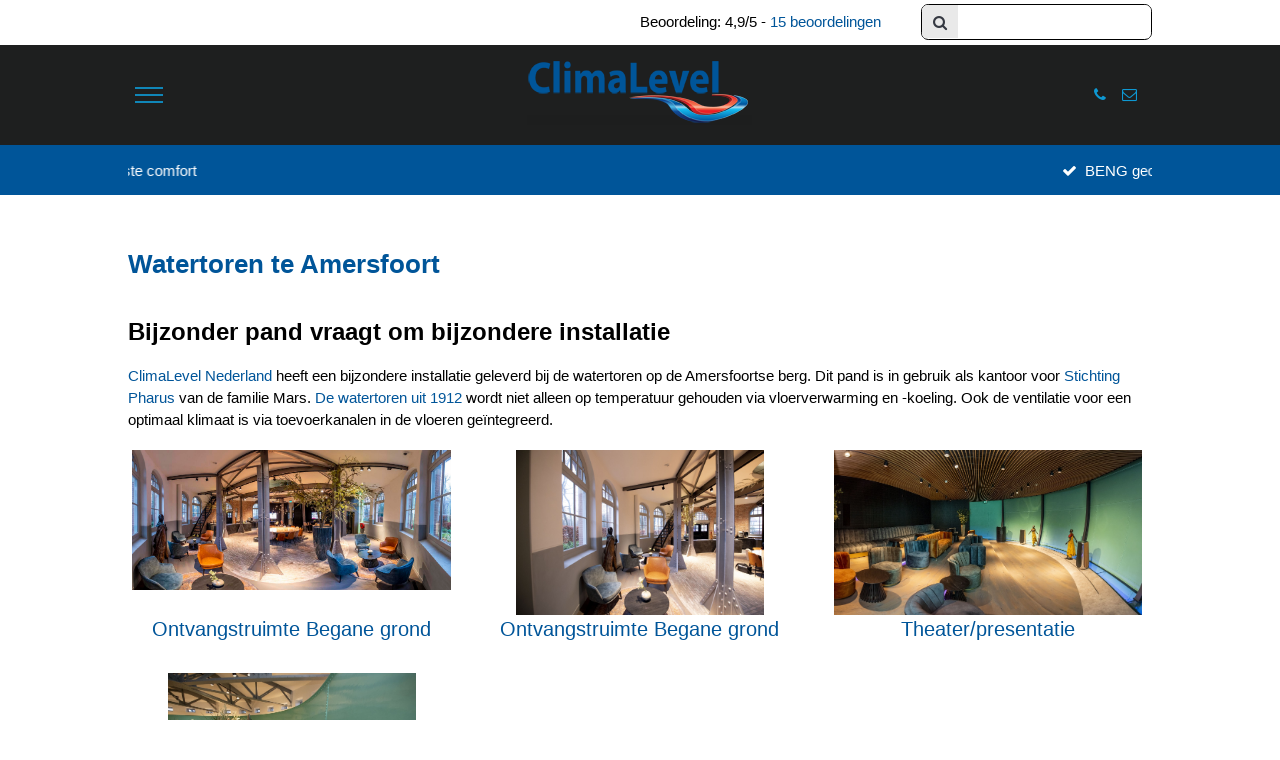

--- FILE ---
content_type: text/css; charset=UTF-8
request_url: https://www.climalevelnederland.nl/source/css/stylesheet.php?320d1943ca374b035baa535416b27cfe
body_size: 5195
content:
html body .element.menu{line-height:1.5}html body .element.menu ul{margin:0;padding:0}html body .element.menu ul,html body .element.menu ul li{list-style:none}html body .element.menu ul li{height:inherit}html body .element.menu ul li a{display:block;white-space:nowrap;z-index:1}.element.menu ul.responsive li{position:relative}.element.menu ul.responsive li a{text-align:left;padding:.7em}.element.menu input{opacity:0;position:absolute}.element.menu ul.responsive input:checked~ul{display:inline-block}@media (min-width :1365px){.element.menu label{opacity:0;position:absolute}.element.menu input[type=checkbox]:focus-visible~a{outline:.2em dashed hsl(0,0%,30%)}.element.menu ul.responsive>li{display:inline-block}.element.menu ul.responsive li:hover>ul{display:block}.element.menu ul.responsive ul{display:none;position:absolute;border-radius:0 0 .25em .25em}.element.menu ul.responsive ul li a{float:left;min-width:10rem;width:100%}.element.menu ul.responsive ul li:after{content:'';display:table;clear:left}.element.menu ul.responsive ul li:last-child:hover{border-radius:inherit}.element.menu ul.responsive ul ul{border-radius:0 0 .25em 0}.element.menu ul.responsive ul li:hover>ul{display:inline-block}}@media (max-width :1364px){.element.menu{height:50px;background-color:#FFF}.element.menu ul.responsive{display:none;overflow-y:scroll;overflow-x:hidden;scrollbar-color:hsla(0,0%,0%,.2) transparent;scrollbar-width:thin;max-height:80vh;width:95vw;position:absolute;left:0}.element.menu ul.responsive::-webkit-scrollbar{width:.6rem}.element.menu ul.responsive::-webkit-scrollbar-thumb{background-color:hsla(0,0%,0%,.2)}.element.menu ul.responsive a{width:auto}.element.menu ul.responsive label{display:inline-block}.element.menu ul.responsive li{display:block}.element.menu input:checked~ul.responsive,.element.menu ul.responsive input:checked~ul{display:block;animation:slidedown 750ms ease-in}@keyframes slidedown{from{overflow:hidden;max-height:1px}to{overflow:visible;max-height:100em}}.element.menu ul.responsive ul{display:none;position:relative;padding-left:1rem}.element.menu label.bar_label{color:#353942;width:3em;height:100%;min-height:50px;text-align:center;cursor:pointer;display:flex;flex-direction:column;justify-content:center;user-select:none}.element.menu label.bar_label .navicon,.element.menu label.bar_label .navicon:after,.element.menu label.bar_label .navicon:before{display:inline-block;height:2px;width:2em;margin:0 auto;background:currentColor}.element.menu label.bar_label .navicon{position:relative;transition:background .2s ease-out}.element.menu label.bar_label .navicon:after,.element.menu label.bar_label .navicon:before{content:'';position:absolute;left:0;transition:all .2s ease-out}.element.menu label.bar_label .navicon:after{top:-.5em}.element.menu label.bar_label .navicon:before{top:.5em}.element.menu input.bar_input:checked~label .navicon{background:transparent}.element.menu input.bar_input:checked~label .navicon:before{transform:rotate(-45deg)}.element.menu input.bar_input:checked~label .navicon:after{transform:rotate(45deg)}.element.menu input.bar_input:checked~label .navicon:before,.element.menu input.bar_input:checked~label .navicon:after{top:0}.element.menu ul.responsive label{color:rgba(255,255,255,.5);transition:all 200ms;font-size:.8em;width:3em;height:3em;padding:0;position:absolute;top:.5rem;right:1rem;cursor:pointer;z-index:10}.element.menu ul.responsive li label:after{transform:rotate(90deg)}.element.menu ul.responsive li input:checked~label:after{transform:rotate(0deg)}.element.menu ul.responsive li label:after,.element.menu ul.responsive li label:before{content:'';font-size:inherit;position:absolute;left:0;top:0;bottom:0;display:inline-block;height:2px;width:100%;margin:auto;background:currentColor;transition:all .2s ease-out}}@media (max-width :1364px){html body[data-responsive] #hoofd>.element.menu.bottom{position:fixed!important;top:auto;right:auto;bottom:0;left:0}.element.menu.bottom ul.responsive{bottom:100%}}body .module *,body[data-boxsizing="content_box"] .module *{box-sizing:border-box}.module ul,.module li{list-style:none!important;list-style-image:url([data-uri])!important}.module ul li:after,.module ul li:before{content:''!important;display:none!important}.module img{display:block;margin:0 auto}.module img.width,[data-responsive] .module img.width{max-width:100%;max-height:none}.module img.height,[data-responsive] .module img.height{max-width:none;max-height:100%}.module [data-show=false]{display:none}.module.page nav,.module.pageview nav{width:100%;display:grid;grid-gap:0;grid-template-columns:7.5em auto 7.5em repeat(3,3em);grid-template-areas:"title title title previous next return"}@media (max-width :768px){.module.page nav,.module.pageview nav{grid-template-columns:auto repeat(3,3em);grid-template-areas:" . previous next return" "title title title title"}}.module.overview nav{display:grid;grid-gap:0;grid-template-columns:auto 2em 20em 2em 2em;grid-template-areas:". start numbers previous next"}.module.overview nav .numbers{text-align:right;padding-right:1em}.module.overview nav .dots,.module.overview nav .number{font-size:1.5em;text-align:center;display:inline-block;width:1em;margin-top:.15em;margin-right:.5em;line-height:1.25em;vertical-align:top}.module.overview nav .number.active{font-size:2em}.module.overview nav .dots{width:1.5em}.module.overview nav a.fa{font-size:2em}.module nav a{color:currentColor;text-align:center;width:100%}.module.page nav a.fa,.module.pageview nav a.fa{margin-top:.25em;font-size:2em}.module.page nav .title h2,.module.pageview nav .title h2{margin:0}.module.page nav .title,.module.pageview nav .title{grid-area:title}.module.page nav .return,.module.pageview nav .return{grid-area:return}.module nav .previous{grid-area:previous}.module nav .next{grid-area:next}.module.overview nav .start{grid-area:start}.module.overview nav .numbers{grid-area:numbers}.module .images{height:auto;user-select:none}.module .images .main{position:relative}.module .images .main[data-navigation]:before{font:normal normal normal 20px/1 FontAwesome;text-rendering:auto;position:absolute;width:25%;height:100%;padding-top:3em;cursor:pointer}.module .images .main[data-navigation=left]:before{content:'\f053';text-align:left;left:0;padding-left:1em;background-image:linear-gradient(90deg,hsl(0 100% 100% / .25),transparent)}.module .images .main[data-navigation=right]:before{content:'\f054';text-align:right;right:0;padding-right:1em;background-image:linear-gradient(270deg,hsl(0 100% 100% / .25),transparent)}.module .images img{max-width:100%;display:block;margin:0 auto}.module .images .main img{max-height:40em}.module .images .remark{text-align:right;font-size:.8em;font-style:italic}.module .images .visible img{max-height:100%}.module .images .visible{overflow:hidden;position:relative;height:5em;line-height:4.8em;margin-bottom:1em;margin-top:.35em;text-align:center}.module .images .visible figure{width:auto;height:inherit;position:absolute;top:0;left:0;right:0;white-space:nowrap}.module .images .visible figure.animate{transition:.7s}.module .images .visible figure img{display:inline-block;height:90%;margin-right:.5em;vertical-align:middle;cursor:pointer}.module .images .visible figure img:hover,.module .images .visible figure img.active{transform:scale(1.1)}.navigation{text-align:center;font-size:2em;user-select:none}.navigation .left:before,.navigation .right:before{font-family:'Material Symbols Outlined',sans-serif;font-size:1.5em;margin:0 .05em;cursor:pointer}.navigation .left:before{content:'\eaa7'}.navigation .right:before{content:'\eaaa'}.visible[data-navigation]:before{font:normal normal normal 20px/1 FontAwesome;text-rendering:auto;position:absolute;width:5em;height:100%;padding-top:3em;cursor:pointer;z-index:2}.visible[data-navigation=left]:before{content:'\f053';text-align:left;left:0;padding-left:1em;background-image:linear-gradient(90deg,hsl(0 100% 100% / .25),transparent)}.visible[data-navigation=right]:before{content:'\f054';text-align:right;right:0;padding-right:1em;background-image:linear-gradient(270deg,hsl(0 100% 100% / .25),transparent)}.module.gallery{margin:1em 0}.module.gallery{display:grid;grid-template-columns:repeat(auto-fill,minmax(15em,1fr));grid-gap:.25em;margin:0;padding:0}.module.gallery p{grid-column:1/-1}.module.gallery a{padding:.25em;box-shadow:1px 1px 0 rgba(0,0,0,.1)}.module.gallery a:hover{box-shadow:1px 1px 0 rgba(0,0,0,.2)}.module.gallery figure{width:100%;height:100%}.module.gallery figure div{width:100%;height:10em;overflow:hidden}.module.gallery figure figcaption{font-size:1.2em;text-align:center;width:100%}html body #zoeken{font-size:12px}html body #zoeken *{box-sizing:border-box}html body #zoeken .search{color:#E2E2E2;position:relative;width:100%;margin:.25em 0 0;padding:0;cursor:pointer;z-index:2}html body #zoeken .search #input{position:relative;height:3em;width:100%;margin-top:0;border:.1em solid hsl(0,0%,90%);border-radius:.6em;overflow:hidden}html body #zoeken .search #input:before{font-size:1.25em;color:#353942;line-height:2.35em;position:absolute;left:.75em;z-index:3}html body #zoeken .search #input:after{content:"";width:3em;height:inherit;position:absolute;top:0;left:0;background-color:hsl(0,0%,95%);z-index:2}html body #zoeken .search #input input{width:100%;height:inherit;margin:0 auto;display:block;padding:.7em 1em .7em 3.5em;font-weight:normal;box-shadow:none;color:#353942;border:0;z-index:1}html body #zoeken .search output[data-count]{display:block}html body #zoeken .search output{display:none;font-size:1.25em;text-align:left;position:absolute;left:2.4em;top:2.35em;width:calc(100% - 2.5em);padding:0 .7em .5em 0;border-radius:0 .25em 1em 1em;border-left:.05em solid hsl(222,11%,90%);border-bottom:.05em solid hsl(222,11%,90%);background-color:#F6F6F6;z-index:1}html body #zoeken .search output ul{list-style:none;padding:0;width:100%;max-height:45vh;overflow-x:hidden;overflow-y:auto}html body #zoeken .search output ul li:focus,html body #zoeken .search output ul li:hover{color:hsl(229,10%,30%);background-image:linear-gradient(90deg,hsl(222,11%,90%),transparent)}html body #zoeken .search output ul li{font-size:.8em;cursor:pointer;color:hsl(229,10%,50%);padding:0 .5em;white-space:normal;overflow:hidden;text-overflow:ellipsis}html body #zoeken .search output ul li em{color:#17A3BC;text-transform:uppercase}html body #zoeken .search output ul li .domain,html body #zoeken .search output ul li .hashtag{font-size:smaller;opacity:.8}html body #zoeken .search output ul li .text{font-size:.7em;opacity:.8;padding:.2em 0}.RTZABKGUAGH{display:none!important}html{color:#000;font-size:10px;font-style:normal;font-weight:normal;font-family:arial,"dejavu sans","liberation sans",freesans,sans-serif;width:100%;display:block;background:transparent repeat-x center top;line-height:1.5}body{font-size:1em;height:auto;width:100%;overflow-y:scroll;overflow-x:hidden;position:relative;display:block;margin:0;padding:0}body[data-boxsizing="border_box"] *,body[data-boxsizing="border_box"] *:after,body[data-boxsizing="border_box"] *:before{box-sizing:border-box}h1,h2,h3,h4,h5,h6{display:block;font-weight:bold}h1{font-size:1.75em;margin:1em 0 .25em}h2{font-size:1.60em;margin:1em 0 .25em}h3{font-size:1.45em;margin:1em 0 .25em}h4{font-size:1.30em;margin:1em 0 0}h5{font-size:1.15em;margin:1em 0 0}h6{font-size:1.00em;margin:1em 0 0}p{margin:1em 0;padding:0}div{display:block;margin:0;padding:0}a{border:0;border-collapse:separate;text-decoration:none}canvas{user-select:none;margin:0;padding:0}blockquote{display:block;margin:1em 0;border:thin blue;padding:0}pre{display:block;white-space:pre;margin:1em 0;padding:0}q:before{content:open-quote}q:after{content:close-quote}b,strong{font-weight:bold}i{font-style:normal}cite,em,var,dfn{font-style:italic}u,ins{text-decoration:underline}s,strike,del{text-decoration:line-through}big{font-size:1.2em}small,sub,sup{font-size:.8em}sub{vertical-align:sub}sup{vertical-align:super}abbr{font-variant:normal}abbr[title]{border-bottom:dotted .1rem}iframe{border:0}img{border:0;width:auto;height:auto;display:inline-block}figure{margin:0}hr{display:block;height:0;border:0;border-top:1px solid;margin:.5em auto .5em auto;color:gray}table{width:100%;display:table;text-indent:0;border-spacing:0;border-collapse:collapse;margin:0;padding:0;text-align:left}caption{display:table-caption;text-align:inherit}tr{display:table-row;width:inherit}col{display:table-column}colgroup{display:table-column-group}tbody{display:table-row-group}thead{display:table-header-group;vertical-align:middle}tfoot{display:table-footer-group;vertical-align:middle}td{vertical-align:top;display:table-cell;margin:0;padding:0}th{display:table-cell;vertical-align:inherit;text-align:inherit;font-weight:bold;margin:0;padding:0}ul{list-style-type:disc}ol{list-style-type:decimal}ul,ol{margin:1em 0;padding:0 1em;display:block}ul ul,ol ul{list-style-type:square}li{display:list-item;margin:0;padding:0}html body nav ul,html body nav li{position:relative;list-style:none;width:100%;margin:0;padding:0;display:block;cursor:pointer;z-index:1}area,base,basefont,head,meta,script,style,title,param,noframes{display:none}input::-webkit-calendar-picker-indicator{display:none}input::-webkit-inner-spin-button{-webkit-appearance:none}input::-webkit-outer-spin-button{-webkit-appearance:none;margin:0}:focus{outline:0}html body,html body #hoofd{height:auto!important;position:relative;margin:0 auto}html body #hoofd>.structure{position:relative;top:0;left:0;width:100%;height:100%}html body:not([data-responsive]):not(.mobile):not(.tablet) #hoofd>.element{position:absolute;top:0;left:0;width:250px;height:150px}html body>div,html body>div .grecaptcha-badge{z-index:1}html body #hoofd>.element.menu{z-index:1000}.element.text{z-index:200}#website_footer{display:inline-block;position:absolute;top:auto;left:1rem;bottom:1rem;z-index:999}#copyright a{display:inline-block}#copyright .logo_triplepro{margin-right:1.1em}#copyright .logo_triplepro svg{height:1.75em;width:9.5em}#copyright .logo_regeltante svg{height:1.75em;width:12.65em}#copyright .logo_triplepro img{height:30px}#copyright:hover{opacity:.8}@media (max-width :1365px){#website_footer{position:relative;bottom:-1rem;left:1rem;right:auto}}html body .website_link a{font-size:1.25em;letter-spacing:.1em}.readmore{overflow:hidden;position:relative;height:8em;transition:height .65s}.readmore + .toggle{text-align:right;display:block;width:100%;padding:.5em 0;cursor:pointer}.youtube-iframe{width:100%;height:18em;max-width:100%}@media (min-width :1365px){.youtube-iframe{width:35em;height:18em}}@media (min-width :1365px){.hide-on-desktop{display:none}}@media (min-width :769px) and (max-width :1364px){.hide-on-tablet{display:none}}@media (max-width :768px){.hide-on-mobile{display:none}}@media (max-width :400px){.hide-on-small-mobile{display:none}}.luna-column,.luna-column-3{display:flex;flex-flow:row wrap}.luna-column>*{flex:1 1 45%;min-width:250px}.luna-column-3>*{flex:1 1 30%;min-width:250px}.luna-center{height:10em;margin:auto;position:absolute;bottom:0;left:0;right:0;top:0;z-index:200}.luna-vertical-center:before{content:"";display:inline-block;height:100%;margin-right:-.25em;vertical-align:middle}a.button{font-size:1em;color:#FFF;text-align:center;background-color:#EB640A;border-radius:.4em;display:inline-block;width:12.5em;padding:.25em 1em}a.button:hover{background-color:transparent}:focus,:focus-visible,input[type=radio]:focus-visible + label,input[type=checkbox]:focus-visible + label{outline:.2em dashed darkorange}:focus:not(:focus-visible){outline:0}.luna-scrollbar-track{position:absolute;bottom:0;width:100vw;height:.5em;background-color:#5D6168}.luna-scrollbar-track .luna-scrollbar-thumb{width:1em;height:inherit;background-color:#D7D7D7}.luna-ghost{font-size:8em;line-height:.8;position:absolute;z-index:-1}.luna-left{right:auto;left:0}.luna-right{right:0;left:auto}.luna-top{top:0;bottom:auto}.luna-bottom{top:auto;bottom:0}.luna-light{color:hsla(0,0%,100%,.1)}.luna-dark{color:hsla(0,0%,0%,.1)}.element.text>img{max-width:100%}.mouseover{z-index:1}.mouseover>*{float:left;max-width:100%;margin-right:-100%;position:relative}.mouseover:after{content:'';display:table;clear:left}.mouseover :last-child,.mouseover:hover :first-child{z-index:1;opacity:0;transition:opacity 1s}.mouseover :first-child,.mouseover:hover :last-child{z-index:2;opacity:1;transition:opacity .5s}a.figure img{display:block}.slideshow:after{content:'';display:table;clear:left}.slideshow>:first-child{opacity:1}.slideshow [class=""]:first-child{opacity:0}.slideshow{z-index:1}.slideshow>*{float:left;max-width:100%;margin-right:-100%;position:relative;opacity:0;z-index:1;transition:opacity 2s}.slideshow>.active{opacity:1;z-index:2;transition:opacity 6s}.slideshow img{z-index:1}.slider{position:relative;z-index:1}.slider .navigation{font-size:1em;position:absolute;left:0;right:0;bottom:0;margin:0 auto;min-width:20em;padding:1em 1em 1em 3em;background-image:linear-gradient(0,hsl(0 0 20% / 30%) 0,transparent 100%);cursor:pointer;z-index:30}.slider .navigation{display:grid;gap:.5rem;grid-template-columns:2em repeat(auto-fit,2.5em);grid-auto-flow:row;justify-content:center}.slider .navigation .navigator{color:hsl(60 20% 95%);position:relative;display:inline-block;height:1em;width:100%;margin-right:.5em;user-select:none;cursor:pointer;border-radius:.1em;overflow:hidden;z-index:2}.slideshow~.navigation .navigator:before,.slideshow~.navigation .navigator:after{content:"";position:absolute;top:0;bottom:0;left:0;width:0;height:.25em;margin:auto}.slideshow~.navigation .navigator:before{width:100%}.slideshow~.navigation .navigator:after,.slideshow~.navigation .stop.active~.navigator:after,.slideshow~.navigation .navigator.active~.navigator:hover:after{width:100%;background-color:currentColor}.slideshow~.navigation .navigator.active:before,.slideshow~.navigation .navigator.active~.navigator:after{background-color:hsl(0 0 50%)}.slideshow~.navigation .stop:not(.active)~.navigator.active:after,.slideshow[data-speed="1"]~.navigation .stop:not(.active)~.navigator.active:after{animation:12s fill-bar linear forwards}.slideshow[data-speed="2"]~.navigation .stop:not(.active)~.navigator.active:after{animation:8s fill-bar linear forwards}.slideshow[data-speed="3"]~.navigation .stop:not(.active)~.navigator.active:after{animation:4s fill-bar linear forwards}.slideshow[data-speed="4"]~.navigation .stop:not(.active)~.navigator.active:after{animation:2s fill-bar linear forwards}.slideshow[data-speed="5"]~.navigation .stop:not(.active)~.navigator.active:after{animation:1s fill-bar linear forwards}@keyframes fill-bar{0%{width:0}100%{width:100%}}#shadow{width:100vw;height:100vh;display:block;position:fixed;left:0;right:0;top:0;bottom:0;background-color:rgba(0,0,0,.7);z-index:2147483640}#lightbox{font-size:18px;width:0;height:0;margin:auto;display:block;position:fixed;left:0;right:0;top:0;bottom:0;border-radius:1em;border:.3em solid hsla(0,0%,60%,.70);background-color:hsl(0,0%,85%);overflow:hidden;z-index:2147483641}html body:not(.tablet) #lightbox.opened{width:85vw;height:85vh;transition:.5s}html body.tablet #lightbox.opened{width:90vw;height:85vh}#lightbox main{display:block;width:100%;height:calc(100% - 3em);overflow:hidden}#lightbox footer{display:block;width:100%;height:3em;overflow:hidden;position:relative}#lightbox footer .close{display:block;font-size:1.75em;text-shadow:0 1px 0 rgba(255,255,255,.3),0 -1px 0 rgba(0,0,0,.7);color:hsl(0,0%,70%);position:absolute;right:1em;top:.4em;cursor:pointer}#lightbox footer .close:hover{color:hsl(0,0%,60%)}html body:not(.tablet) #lightbox.images.opened{height:75vh;background-color:hsl(0,0%,10%);padding-bottom:3em}#lightbox.images{user-select:none}#lightbox.images main{height:100%}#lightbox.images footer{position:absolute;bottom:0}#lightbox.images footer .title{color:hsl(0,0%,60%);font-size:1em;width:calc(100% - 4em);height:2em;padding-left:1em;position:absolute;left:0}#lightbox.images section{height:100%}#lightbox.images .main{position:relative;overflow:hidden;height:calc(100% - 4em)}#lightbox.images .main img{max-width:100%;max-height:90%;display:block;margin:auto;margin-top:4%;box-shadow:.05em .05em .2em rgba(0,0,0,.4)}#lightbox.images .main[data-navigation]:before{color:hsl(0,0%,70%);font:normal normal normal 20px/1 FontAwesome;text-rendering:auto;position:absolute;width:25%;height:100%;padding-top:3em;cursor:pointer}#lightbox.images .main[data-navigation=left]:before{content:'\f053';text-align:left;left:0;padding-left:1em}#lightbox.images .main[data-navigation=right]:before{content:'\f054';text-align:right;right:0;padding-right:1em}#lightbox.images .visible{height:4em;min-width:20em;max-width:40%;margin:0 auto;overflow:hidden;position:relative}#lightbox.images .visible figure{width:auto;height:inherit;position:absolute;top:0;left:0;white-space:nowrap}#lightbox.images .visible figure.animate{transition:.7s}#lightbox.images .visible figure img{max-height:90%;height:inherit;margin-right:.15em;display:inline-block;box-shadow:.05em .05em .2em rgba(0,0,0,.3);cursor:pointer}#lightbox.images .visible figure img:hover{opacity:.85}html body[data-responsive] #hoofd{width:auto!important}html body[data-responsive] #hoofd>.element{box-sizing:border-box;left:0!important}html body[data-responsive=flex] #hoofd>.element{min-width:285px}html body[data-responsive] #hoofd>.text,html body[data-responsive] #hoofd>.image{position:relative!important;top:auto!important;height:auto!important}html body[data-responsive] #hoofd>.text{padding:0 1em}html body[data-responsive] #hoofd>.menu{position:sticky!important;top:0}[data-responsive] .element.menu img,[data-responsive] .element.text img,[data-responsive] .element.image img{max-width:100%}html body[data-responsive] #hoofd .interface{top:1em}html body.website[data-responsive] #hoofd>.element,html body.template[data-responsive] #hoofd>.element{min-height:2rem}html body[data-responsive=flex] #hoofd{display:flex;flex-flow:row wrap;justify-content:space-between}html body[data-responsive=flex] #hoofd>.element{flex:12 12 99%}html body[data-responsive=grid] #hoofd{display:grid}html body[data-responsive=grid] #hoofd>.element{width:100%}

--- FILE ---
content_type: text/css
request_url: https://www.climalevelnederland.nl/websites/1718/custom.css?234d84e19b2a716fca96239a161ffc69
body_size: 4827
content:
/***************************************
*
*___TRIPLEPRO CUSTOM_______________
*
*		Climalevel
*		www.climalevel.nl
*
***************************************/

html
{
  --button-color1 : #ED2227;
  --button-color2 : #FFFFFF;
  --menu-bg-color : #1E1F1F;
  --padding-LR    : 0 5vw;
  --padding-L     : 0 5vw 0 5vw;
  --padding-R     : 0 5vw 0 5vw;
}

html body[data-responsive] #hoofd > .text
{
  padding : 0;
}

.hidden-sm
{
  display : none;
}

@media (min-width : 992px)
{
  html
  {
    --padding-LR : 0 10vw;
    --padding-L  : 0 0 0 10vw;
    --padding-R  : 0 10vw 0 0;
  }
}

@media (min-width : 1365px)
{

  html
  {
    --padding-LR : 0 17vw;
    --padding-L  : 0 0 0 17vw;
    --padding-R  : 0 17vw 0 0;
  }

  .hidden-sm
  {
    display : block;
  }

  .hidden-lg
  {
    display : none;
  }
}

body
{
  font-size   : 15px;
  font-family : 'Lato', sans-serif;
}

h1
{
  color      : #005599;
  margin-top : 50px;
}

a
{
  color : #005599;
}

.socials a
{
  color : #0E98D2;
}

a:hover, .socials a:hover
{
  color : #ED2227;
}

.element.menu label.bar_label
{
  color : #1086B8;
}

html body #hoofd > .element.banner
{
  grid-area        : banner;
  background-color : var(--menu-bg-color);
  z-index: 100 !important;
}

html body #hoofd > .element.logo
{
  grid-area        : logo;
  background-color : var(--menu-bg-color);
    z-index: 100 !important;
}

html body #hoofd > .element.menu
{
  grid-area        : menu;
  background-color : var(--menu-bg-color);
  font-size        : 14px;
    z-index: 100 !important;
}

html body #hoofd > .element.headimg
{
  grid-area : headimg;
  z-index: 88;
}

html body #hoofd > .element.usps
{
  grid-area        : usps;
  padding          : var(--padding-LR);
  background-color : #005599;
  color            : #FFFFFF;
  z-index: 88;
}

html body #hoofd > .element.cont1
{
  grid-area  : cont1;
  padding    : var(--padding-LR);
  text-align : center;
  z-index: 88;
}

html body #hoofd > .element.cont2
{
  grid-area  : cont2;
  margin-top : 50px;
  z-index: 88;
}

html body #hoofd > .element.cont3
{
  grid-area : cont3;
  padding   : var(--padding-LR);
  z-index: 88;
}

html body #hoofd > .element.cont4
{
  grid-area : cont4;
  padding   : var(--padding-LR);
  z-index: 88;
}

html body #hoofd > .element.cont5
{
  grid-area : cont5;
  padding   : var(--padding-LR);
  z-index: 88;
}

html body #hoofd > .element.cont6
{
  grid-area        : cont6;
  background-color : #005599;
  padding          : var(--padding-LR);
  color            : #FFFFFF;
  text-align       : center;
  margin-top       : 40px;
  z-index: 88;
}

html body #hoofd > .element.cont7
{
  grid-area : cont7;
  z-index: 88;
}

html body #hoofd > .element.cont8
{
  grid-area : cont8;
  padding   : var(--padding-LR);
  z-index: 88;
}

html body #hoofd > .element.cont9
{
  grid-area : cont9;
  padding   : var(--padding-LR);
  z-index: 88;
}

html body #hoofd > .element.cont10
{
  grid-area : cont10;
  z-index: 88;
}

html body #hoofd > .element.cont11
{
  grid-area : cont11;
  padding   : var(--padding-LR);
  z-index: 88;
}

html body #hoofd > .element.footer
{
  grid-area        : footer;
  padding          : var(--padding-LR);
  background-color : var(--menu-bg-color);
  z-index: 88;
}

html body #hoofd > .element.beoordeling
{
  grid-area  : beoordeling;
  padding    : var(--padding-LR);
  text-align : center;
}

html body #hoofd > .element.beurs
{
  grid-area        : beurs;

  color            : #FFFFFF;

  text-align       : center;
  background-color : #00559E;
  z-index: 88;
}

html body #hoofd > .element.tickets
{
  grid-area        : tickets;

  color            : #FFFFFF;

  text-align       : center;
  background-color : #00559E;
  z-index: 88;
}

html body #hoofd > .element.links
{
  grid-area : links;
  padding   : var(--padding-LR);
  z-index: 88;
}

html body #hoofd > .element.rechts
{
  grid-area : rechts;
  padding   : var(--padding-LR);
  z-index: 88;
}

html body #hoofd #MENU_HTRLPJVXMWW {
  z-index: 100;
}

html body #zoeken .search output[data-count] {
    z-index: 120 !important;
}

/* ======================== Reset column padding ======================*/

@media (min-width : 992px)
{
  html body #hoofd > .element.cont3,
  html body #hoofd > .element.cont8,
  html body #hoofd > .element.links
  {
    padding       : var(--padding-L);
    padding-right : 20px;
  }

  html body #hoofd > .element.cont4,
  html body #hoofd > .element.cont9,
  html body #hoofd > .element.rechts
  {
    padding      : var(--padding-R);
    padding-left : 20px;
  }
}

html body #hoofd
{
  display               : grid;
  grid-template-columns : repeat(12, 1fr);
  /* @formatter:off */
  grid-template-areas   : 
      "beurs beurs beurs beurs beurs beurs beurs beurs beurs beurs beurs beurs"
      "tickets tickets tickets tickets tickets tickets tickets tickets tickets tickets tickets tickets"
      "beoordeling beoordeling beoordeling beoordeling beoordeling beoordeling beoordeling beoordeling beoordeling beoordeling beoordeling beoordeling"
      "menu menu menu logo logo logo logo logo logo banner banner banner"
      "headimg headimg headimg headimg headimg headimg headimg headimg headimg headimg headimg headimg"
      "usps usps usps usps usps usps usps usps usps usps usps usps"
      "cont1 cont1 cont1 cont1 cont1 cont1 cont1 cont1 cont1 cont1 cont1 cont1"
      "cont8 cont8 cont8 cont8 cont8 cont8 cont8 cont8 cont8 cont8 cont8 cont8"
      "cont7 cont7 cont7 cont7 cont7 cont7 cont7 cont7 cont7 cont7 cont7 cont7"
      "rechts rechts rechts rechts rechts rechts rechts rechts rechts rechts rechts rechts"
      "links links links links links links links links links links links links"
      "cont2 cont2 cont2 cont2 cont2 cont2 cont2 cont2 cont2 cont2 cont2 cont2"
      "cont5 cont5 cont5 cont5 cont5 cont5 cont5 cont5 cont5 cont5 cont5 cont5"
      "cont3 cont3 cont3 cont3 cont3 cont3 cont3 cont3 cont3 cont3 cont3 cont3"
      "cont4 cont4 cont4 cont4 cont4 cont4 cont4 cont4 cont4 cont4 cont4 cont4"
      "cont9 cont9 cont9 cont9 cont9 cont9 cont9 cont9 cont9 cont9 cont9 cont9"
      "cont10 cont10 cont10 cont10 cont10 cont10 cont10 cont10 cont10 cont10 cont10 cont10"
      "cont11 cont11 cont11 cont11 cont11 cont11 cont11 cont11 cont11 cont11 cont11 cont11"
       "cont6 cont6 cont6 cont6 cont6 cont6 cont6 cont6 cont6 cont6 cont6 cont6"
      "footer footer footer footer footer footer footer footer footer footer footer footer"
    ;
    /* @formatter:on */
}

@media (min-width : 992px)
{
  html body #hoofd
  {
    display               : grid;
    grid-template-columns : repeat(12, 1fr);
    /* @formatter:off */
    grid-template-areas   :
      "beurs beurs beurs beurs beurs beurs tickets tickets tickets tickets tickets tickets"
      "beoordeling beoordeling beoordeling beoordeling beoordeling beoordeling beoordeling beoordeling beoordeling beoordeling beoordeling beoordeling "
      "menu menu menu logo logo logo logo logo logo banner banner banner"
      "headimg headimg headimg headimg headimg headimg headimg headimg headimg headimg headimg headimg"
      "usps usps usps usps usps usps usps usps usps usps usps usps"
      "cont1 cont1 cont1 cont1 cont1 cont1 cont1 cont1 cont1 cont1 cont1 cont1"
      "cont8 cont8 cont8 cont8 cont8 cont8 cont9 cont9 cont9 cont9 cont9 cont9"
      "links links links links links links rechts rechts rechts rechts rechts rechts"
      "cont7 cont7 cont7 cont7 cont7 cont7 cont7 cont7 cont7 cont7 cont7 cont7"
      "cont2 cont2 cont2 cont2 cont2 cont2 cont2 cont2 cont2 cont2 cont2 cont2"
      "cont5 cont5 cont5 cont5 cont5 cont5 cont5 cont5 cont5 cont5 cont5 cont5"
      "cont3 cont3 cont3 cont3 cont3 cont3 cont4 cont4 cont4 cont4 cont4 cont4"
      "cont10 cont10 cont10 cont10 cont10 cont10 cont10 cont10 cont10 cont10 cont10 cont10"
      "cont11 cont11 cont11 cont11 cont11 cont11 cont11 cont11 cont11 cont11 cont11 cont11"
      "cont6 cont6 cont6 cont6 cont6 cont6 cont6 cont6 cont6 cont6 cont6 cont6"
      "footer footer footer footer footer footer footer footer footer footer footer footer"
    ;
    /* @formatter:on */
  }
}

@media (min-width : 1365px)
{
  html body #hoofd
  {
    display               : grid;
    grid-template-columns : repeat(12, 1fr);
    /* @formatter:off */
    grid-template-areas   :
      "beurs beurs beurs beurs beurs beurs tickets tickets tickets tickets tickets tickets"
      "beoordeling beoordeling beoordeling beoordeling beoordeling beoordeling beoordeling beoordeling beoordeling beoordeling beoordeling beoordeling "
      "banner banner banner banner banner banner banner banner banner banner banner banner"
      "logo logo logo logo menu menu menu menu menu menu menu menu"
      "headimg headimg headimg headimg headimg headimg headimg headimg headimg headimg headimg headimg"
      "usps usps usps usps usps usps usps usps usps usps usps usps"
      "cont1 cont1 cont1 cont1 cont1 cont1 cont1 cont1 cont1 cont1 cont1 cont1"
      "cont8 cont8 cont8 cont8 cont8 cont8 cont9 cont9 cont9 cont9 cont9 cont9"
      "links links links links links links rechts rechts rechts rechts rechts rechts"
      "cont7 cont7 cont7 cont7 cont7 cont7 cont7 cont7 cont7 cont7 cont7 cont7"
      "cont2 cont2 cont2 cont2 cont2 cont2 cont2 cont2 cont2 cont2 cont2 cont2"
      "cont5 cont5 cont5 cont5 cont5 cont5 cont5 cont5 cont5 cont5 cont5 cont5"
      "cont3 cont3 cont3 cont3 cont3 cont3 cont4 cont4 cont4 cont4 cont4 cont4"
      "cont10 cont10 cont10 cont10 cont10 cont10 cont10 cont10 cont10 cont10 cont10 cont10"
      "cont11 cont11 cont11 cont11 cont11 cont11 cont11 cont11 cont11 cont11 cont11 cont11"
      "cont6 cont6 cont6 cont6 cont6 cont6 cont6 cont6 cont6 cont6 cont6 cont6"
      "footer footer footer footer footer footer footer footer footer footer footer footer"
    ;
    /* @formatter:on */
  }
}

html body #hoofd > .element.banner,
html body #hoofd > .element.logo, /* logo */
html body #hoofd > .element.menu /* menu */
{
  display          : flex;
  position         : sticky !important;
  position         : -webkit-sticky !important;
  top              : 0 !important;
  background-color : var(--menu-bg-color);
  z-index          : 201;
  justify-content  : center;
  align-items      : center;
}

html body #hoofd > .element.menu /* menu */
{
  justify-content : flex-start;
  padding         : var(--padding-L);
}

@media (min-width : 1365px)
{
  html body #hoofd > .element.banner /* banner */
  {
    display : none;
  }

  html body #hoofd > .element.logo /* logo */
  {
    justify-content : flex-start;
    padding         : var(--padding-L);
  }

  html body #hoofd > .element.menu /* menu */
  {
    justify-content : flex-end;
    padding         : var(--padding-R);
  }
}

div#TEXT_HYWOKLHK {
    display: flex;
    justify-content: flex-end;
    align-items: center;
}

.beoordelingp {
   margin-right: 40px;
}

html body #zoeken .search #input {
    border: 0.1em solid hsl(0deg 0% 0%);
}

html body #zoeken .search #input:after {
    background-color: hsl(0deg 0% 91.22%);
}

   

/* Onderstaand gedeelte uitcommentariëren voor menu in statische kleur */
/*=====================================================================*/

html body #hoofd > .element.banner,
html body #hoofd > .element.logo,
html body #hoofd > .element.menu
{
  background-color : rgba(0, 0, 0, 0);
  transition       : background-color .5s ease;
}

.chmenu
{
  background-color : var(--menu-bg-color) !important;
}

.chmenu a
{
  color : #FFFFFF !important;
}

/*=====================================================================*/

.bgimage
{
  background-position : center !important;
  background-size     : cover;
  font-weight         : bold;
  font-size           : 1em;
  color               : #FFFFFF;
  min-height          : 200px;
  display             : flex;
  flex-wrap           : wrap;
  padding             : var(--padding-LR);
}

.headtext
{
  position : relative;
  top      : 12%;
}

.referenties-banner
{
  width           : 100%;
  height          : 200px;
  position        : absolute;
  text-align      : right;
  padding         : var(--padding-R);
  justify-content : flex-end;
  display         : grid;
}

.overlay
{
  width            : 100%;
  height           : 100%;
  position         : absolute;
  background-color : #0000006B;
  top              : 0;
}

.headtext > p:first-of-type
{
  font-size : 1.8em;
}

.referenties-banner > p:first-of-type
{
  font-size   : 18px;
  font-weight : 600;
}

.block-tekst > p:first-of-type
{
  font-size   : 17px;
  font-weight : 600;
}

.pageheader
{
  flex-direction  : column;
  height          : 40vw;
  min-height      : 450px;
  margin-top      : -75px;
  justify-content : center;
}

.banner
{
  align-items : center;
}

@media (min-width : 992px)
{
  .bgimage
  {
    font-size : 1.3em;
  }
}

.parallax
{
  background-position : center center;
  background-size     : cover;
  height              : 200px;
  background-repeat   : no-repeat;
}

a.button, form input[type="submit"]
{
  font-size        : 16px;
  background-color : var(--button-color1) !important;
  background       : var(--button-color1) !important;
  border           : 1px solid var(--button-color1) !important;
  color            : var(--button-color2) !important;
  border-radius    : 0;
  padding          : 15px 15px;
  text-align       : center;
  display          : inline;
}

a.button:hover, form input[type="submit"]:hover
{
  background-color : var(--button-color2) !important;
  background       : var(--button-color2) !important;
  color            : var(--button-color1) !important;
}

form input[type="submit"]
{
  padding : 5px 15px;
}

.button-imgblock > a.button
{
  border : none;
}

.button-invert
{
  background-color : var(--button-color2) !important;
  color            : var(--button-color1) !important;
}

.button-invert:hover
{
  background-color : var(--button-color1) !important;
  color            : var(--button-color2) !important;
}

form input[type=submit]
{
  color : #FFFFFF;
}

/* ========================= Menu styling =============================*/

html body .element.menu label
{
  color : #FFFFFF;
}

.header-icon span.fa
{
  padding-left : 10px;
  font-size    : 1.5em;
  color        : #FFFFFF !important;
}

html body .element.menu input:checked ~ ul.responsive,
html body .element.menu ul.responsive input:checked ~ ul
{
  display          : block;
  position         : absolute;
  background-color : var(--menu-bg-color);
  top              : 100%;
  min-width        : 50vw;
  left             : 0;
}

html body #hoofd > .element.menu ul.responsive ul
{
  position : relative;
}

html body #hoofd > .element.menu ul.responsive ul ul
{
  z-index : 99999;
}

@media (min-width : 1365px)
{
  html body #hoofd > .element.menu ul.responsive ul
  {
    position         : absolute;
    background-color : var(--menu-bg-color);
    border-radius    : 0;
    width            : 250px;
  }
}

/* ========================= Footer styling ===========================*/

#footer
{
  color     : #FFFFFF;
  display   : flex;
  flex-flow : row wrap;
  margin    : 3em auto 4em;
}

#footer a
{
  color : #0E98D2;
}

#footer a:hover
{
  color : #ED2227 !important;
}

#footer > div
{
  flex-basis    : 24%;
  padding-right : 20px;
}

#footer > div:last-child
{
  padding-right : 0;
}

#footer span.fa
{
  display   : inline-block;
  color     : #FFFFFF;
  font-size : 2em;
}

#footer span.fa:hover
{
  color : #ED2227;
}

/* ========================= USPS styling ===========================*/

ul.usps
{
  height          : 50px;
  margin          : 0;
  padding         : 0;
  overflow        : hidden;
  display         : flex;
  justify-content : center;
  align-items     : center;
  list-style-type : none;
  flex-flow       : column wrap;
}

ul.usps li
{
  width           : 100%;
  text-align      : center;
  margin          : 0;
  padding         : 10px 0;
  white-space     : nowrap;
  display         : flex;
  justify-content : center;
  align-items     : center;
  animation       : scroll-horizontal 20s ease-out infinite alternate;
}

@media (min-width : 1365px)
{
  ul.usps
  {
    justify-content : space-between;
    flex-flow       : row;
  }

  ul.usps li
  {
    width     : auto;
    animation : none;
  }
}

@keyframes scroll-horizontal
{
  0%,
  20%
  {
    -webkit-transform : translateX(0);
    transform         : translateX(0);
  }
  25%,
  45%
  {
    -webkit-transform : translateX(-100%);
    transform         : translateX(-100%);
  }
  50%,
  70%
  {
    -webkit-transform : translateX(-200%);
    transform         : translateX(-200%);
  }
  75%,
  100%
  {
    -webkit-transform : translateX(-300%);
    transform         : translateX(-300%);
  }
}

.usps.uspsformulier
{
  margin-top : 20px;
}

/* slider code */

.reviewslider
{
  display         : flex;
  align-items     : center;
  justify-content : center;
  position        : relative;
  max-width       : 1200px;
  margin          : auto;
  min-height      : 300px;
  height          : 100%;
  bottom          : -21%;
}

.reviewslider *::selection
{
  background : transparent;
}

.reviewslider .slide
{
  max-width          : 80%;
  display            : none;
  text-align         : center;
  animation-name     : fade;
  animation-duration : 1s;
}

.reviewslider .slide.banner
{
  display : block;
}

.reviewslider .prev
{
  position  : absolute;
  padding   : 20px;
  cursor    : pointer;
  top       : 26%;
  left      : 0;
  transform : translate(0%, -50%);
}

.reviewslider .next
{
  position  : absolute;
  padding   : 20px;
  cursor    : pointer;
  top       : 26%;
  right     : 0;
  transform : translate(0%, -50%);
}

.dots
{
  text-align : center;
  position   : absolute;
  bottom     : 0;
}

.dots .dot
{
  cursor           : pointer;
  height           : 13px;
  width            : 13px;
  margin           : 0 10px;
  background-color : #BBBBBB;
  border-radius    : 50%;
  display          : inline-block;
  transition       : background-color 0.6s ease;
}

.dots .active, .dots .dot:hover
{
  background-color : #717171;
}

/* Fading animation */
.dots .fade
{
  animation-name     : fade;
  animation-duration : 1s;
}

@keyframes fade
{
  from
  {
    opacity : .4
  }
  to
  {
    opacity : 1
  }
}

/* ========================= Blokken ===========================*/
.blockrow
{
  margin-left     : -10px;
  margin-right    : -10px;
  justify-content : space-between;
  align-items     : center;
  display         : flex;
}

.blockrow > div
{
  flex-grow        : 1;
  flex-basis       : 33.333333%;
  position         : relative;
  min-height       : 1px;
  color            : #FFFFFF;
  text-align       : center;
  background-color : #F4F4F4;
}

.imgblock > div
{
  display   : flex;
  flex-wrap : wrap;
}

.center-imgblock
{
  align-self : center;
  z-index    : 999;
}

.button-imgblock
{
  width      : 100%;
  align-self : flex-end;
  margin     : 40px;
  z-index    : 999;
}

.blockrow-image
{
  height     : 360px;
  width      : 100%;
  min-height : 100%;
}

.blockrow-imageHoogte
{
  height : 170px;
}

.blockrow-imageHoogte2
{
  height : 170px;
}

.block-tekst
{
  width   : 100%;
  bottom  : 10%;
  padding : 0 20px;
}

.blockrow.blockrow1, .blockrow.blockrow3
{
  margin-top : 20px;
}

.blockrow3 > div
{
  flex-basis       : 33.333333%;
  background-color : #FFFFFF;
  color            : #000000;
  border           : 1px solid #005599;
}

.kennisbank > div
{
  justify-content : center;
  display         : grid;
}

.grey > div
{
  background-color : #F2F2F2;
  border           : none;
  padding          : 0 10px;
}

.block-tekst2
{
  padding         : 0 10px;
  text-align      : left;
  justify-content : center;
  display         : grid;
}

.block-tekst3
{
  height : 320px;
}

.block-tekst2 > p:first-of-type
{
  font-size : 21px;
}

.quote-tekst
{
  font-style : italic;
}

ul
{
  list-style-type : none;
}

/* ========================= Uitlijning ===========================*/
.center2
{
  text-align : center;
}

.left
{
  text-align : left;
}

.content-center
{
  justify-content : center;
  display         : flex;
}

.donker
{
  color : #000000;
}

.wit
{
  color : #FFFFFF;
}

.goud
{
  color : #C4B542;
}

/* ========================= Modules ===========================*/
.module.producten.overview
{
  grid-template-columns : repeat(auto-fill, minmax(25em, 1fr)) !important;
}

.module.producten.overview > a
{
  margin-bottom : 20px;
  box-shadow    : none;
}

.module.producten.overview > a:hover
{
  box-shadow : none;
}

.module.producten.overview figure .image
{
  height : 25em;
}

.module.producten.overview figure figcaption
{
  font-size : 18px;
}

.modules
{
  margin-top : 30px;
}

.modules > .module.producten.overview
{
  grid-template-columns : repeat(auto-fill, minmax(35em, 1fr)) !important;
}

.modules2 > .module.producten.overview
{
  grid-template-columns : repeat(auto-fill, minmax(30em, 1fr)) !important;
}

.modules > .module.producten.overview figure .image
{
  height : 16em;
}

.module.producten.overview a .price.euro:before
{
  display : none;
}

.module.producten.overview a .information
{
  background-color : rgba(0, 0, 0, 0.55);
}

.module.gallery
{
  font-size : 1.1em;
  grid-gap  : 1.25em;
}

.module.gallery a
{
  box-shadow : none;
}

.module.gallery a:hover
{
  box-shadow : none;
}

.grote-gallery .module.gallery figure div
{
  height : 18em;
}

#login
{
  width      : 100%;
  margin-top : 20px;
}

#login ::placeholder
{
  color : hsl(0, 2%, 48%);
}

#login input[type="submit"]
{
  font-size        : 16px;
  background-color : var(--button-color1);
  color            : var(--button-color2);
  border-radius    : 0;
  text-align       : center;
  display          : inline;
  box-shadow       : none;
}

#login input[type="submit"]:hover
{
  background-color : var(--button-color2);
  color            : var(--button-color1);
}

.koelenimage .module.gallery
{
  grid-template-columns : repeat(auto-fill, minmax(20em, 1fr));
}

.nieuwsbrief-parallax
{
  align-items : center;
  display     : grid;
  height      : 400px;
}

a.button::after
{
  content           : '\f178';
  font-family       : FontAwesome, sans-serif;
  font-weight       : normal;
  font-style        : normal;
  margin            : 0 0 0 10px;
  text-decoration   : none;
  top               : 4px;
  position          : relative;
  font-size         : 25px;
  -webkit-animation : uparrow 0.6s infinite alternate ease-in-out;
}

@-webkit-keyframes uparrow
{
  0%
  {
    -webkit-transform : translateY(0);
    opacity           : 0.4;
  }
  100%
  {
    -webkit-transform : translateY(-0.4em);
    opacity           : 0.9;
  }
}



  html body #hoofd #MENU_HTRLPJVXMWW  > ul > li:last-child > a
  {
    background    : var(--button-color1) !important;
    border        : 1px solid var(--button-color1) !important;
    color         : var(--button-color2) !important;
    border-radius : 0;
    max-width     : 180px;
    margin-bottom : 20px;
  }

 html body #hoofd #MENU_HTRLPJVXMWW  > ul > li:last-child > a:hover
  {
    background    : var(--button-color2) !important;
    border        : 1px solid var(--button-color1) !important;
    color         : var(--button-color1) !important;
    border-radius : 0;
    max-width     : 180px;
    margin-bottom : 20px;
  }


/* ========================= Mobiel ===========================*/
@media (min-width : 300px)
{
  .blockrow
  {
    display : block;
  }

  .bgimage
  {
    height : 100vw;
  }

  .headtext
  {
    top : 2%;
  }

  .blockrow > div
  {
    margin : 10px 0;
  }

  .grey > div
  {
    height : 250px;
  }

  h2
  {
    margin-top : 30px;
    font-size  : 1.40em;
  }

  .block-tekst2
  {
    height : 200px;
  }

  .block-tekst2Hoogte
  {
    height : 240px;
  }

  .blockrow-imageHoogte
  {
    background-size : 45%;
  }

  .blockrow-imageHoogte2
  {
    background-size : 45%;
  }

  html body #hoofd > .element.beoordeling
  {
    height : 50px !important;
  }

  html body #hoofd > .element.banner,
  html body #hoofd > .element.logo, /* logo */
  html body #hoofd > .element.menu /* menu */
  {
    height : 80px !important;
  }

  .logo
  {
    width : 140px;
  }

  .referenties-banner
  {
    top : 10%;
  }

  .nieuwsbrief-tekst
  {
    max-width  : 470px;
    text-align : center;
    font-size  : 18px;
    padding    : 0 20px;
    width      : 100%
  }

  .nieuwsbrief-sectie
  {
    justify-content : flex-end;
    display         : grid;
    color           : #FFFFFF;
    padding         : 0;
    z-index         : 999;
  }
}

@media (min-width : 360px)
{
  h2
  {
    font-size : 1.60em;
  }

  .review
  {
    top      : 11%;
    position : relative;
  }

  .bgimage
  {
    height : 80vw;
  }
}

@media (min-width : 600px)
{
  .bgimage
  {
    height : 45vw;
  }

  .block-tekst2
  {
    height : 140px;
  }

  .block-tekst2Hoogte
  {
    height : 140px;
  }

  .blockrow-imageHoogte
  {
    background-size : 35%;
  }

  .blockrow-imageHoogte2
  {
    background-size : 25%;
  }

  html body #hoofd > .element.beoordeling
  {
    height : 45px !important;
  }

  .review
  {
    top : 25px;
  }

  .nieuwsbrief-tekst
  {
    padding : 0;
  }

  .nieuwsbrief-sectie
  {
    padding : 0 100px;
  }
}

@media (max-width : 992px) {
  .mobielebutton {
     display: block;  
  }
}

/* ========================= Tablet ===========================*/
@media (min-width : 992px)
{
  .mobielebutton {
     display: none;  
  }
  
  .headtext
  {
    top : 12%;
  }

  .bgimage
  {
    height : 30vw;
  }

  .hoogte
  {
    height : 35vw;
  }

  .hoogte .headtext
  {
    top : 2%;
  }

  .blockrow > div
  {
    margin : 10px;
  }

  .grey > div
  {
    height : 390px;
  }

  html body #hoofd > .element.banner,
  html body #hoofd > .element.logo, /* logo */
  html body #hoofd > .element.menu /* menu */
  {
    height : 100px !important;
  }

  .logo
  {
    width : 230px;
  }

  .referenties-banner
  {
    top : 40%;
  }

  #footer > div
  {
    min-width : 235px;
  }

  html body .element.menu ul.responsive ul a
  {
    width : 20rem;
  }
  
  html body #hoofd #MENU_HTRLPJVXMWW > ul > li:last-child > a {
    margin-bottom: 0px; 
  }
  
    html body #hoofd #MENU_HTRLPJVXMWW > ul > li:last-child > a:hover {
    margin-bottom: 0px; 
  }

  html body #hoofd > .element.beoordeling
  {
    text-align : right;
  }
}

@media (min-width : 1365px)
{
  .bgimage
  {
    height : 25vw;
  }
}

@media (min-width : 1100px)
{
  .blockrow
  {
    display : flex;
  }

  .blockrow.blockrow3
  {
    display : block;
  }

  .block-tekst2
  {
    height : 170px;
  }

  .block-tekst2Hoogte
  {
    height : 220px;
  }

  .blockrow-imageHoogte2
  {
    background-size : 35%;
  }
}

/* ========================= Desktop ===========================*/
@media (min-width : 1365px)
{
  .hoogte
  {
    height : 20vw;
  }

  .grey > div
  {
    height : 360px;
  }

  .blockrow.blockrow3
  {
    display : flex;
  }

  #footer > div
  {
    min-width : 230px
  }

  .blockrow-imageHoogte2
  {
    background-size : 50%;
  }
}

.nieuwsbriefbutton
{
  color : #FFFFFF !important;
}


.module.producten.overview figure .image
{
  height : 16em;
}

@media (max-width : 1365px)
{
  .element.menu ul.responsive label
  {
    width : 2em;
  }
}

/* ========================= .image_text ===========================*/
@media (max-width : 992px) {
  .banner2 {
    height: 300px !important;
  }
}

@media (min-width : 992px) {
  .banner2 {
    height: 600px;
  }
}


@media (min-width : 1500px) {
  .banner2 {
    height: 800px;
  }
}

@media (min-width : 1100px)
{
  .image_text tr td:nth-child(1)
  {
    width : 49%;
  }
  
  .image_text tr td:nth-child(2)
  {
    width : 2em;
  }
}

@media (max-width : 1100px)
{
  .image_text td
  {
    display : inline-block;
    width   : 99%;
  }  
}
@media (max-width : 500px) {
  .beoordelingp {
      margin-right: 20px;
      width: 139px;
  }
}
@media (min-width : 992px) and (max-width : 1500px)  {
  html body #hoofd #MENU_HTRLPJVXMWW > ul > li:last-child > a {
      font-size: 13px !important;
  }
}

--- FILE ---
content_type: application/javascript
request_url: https://www.climalevelnederland.nl/websites/1718/custom.js?e9205375a47ef6c64c208556d65254c2
body_size: 421
content:
/***************************************
*
*___TRIPLEPRO CUSTOM_______________
*
*   Climalevel
*   www.climalevelnederland.nl
*
***************************************/

var slideIndex = 1;

document.ready( function() 
{
  showDivs( slideIndex );
} );
  
function currentSlide( n )
{
  showDivs( slideIndex = n );
}

function changeSlide( n )
{
  showDivs( slideIndex += n );
}

function showDivs( n )
{
  var i;
  var slides = document.querySelectorAll( '.reviewslider .slide' );
  var dots   = document.querySelectorAll( '.reviewslider .dots .dot' );
  
  if ( slides.length )
  {
    slideIndex = n > slides.length ? 1 : ( n < 1 ? slides.length : slideIndex );
    
    for ( i = 0; i < slides.length; i++ )
    {
      slides[ i ].style.display = 'none';
    }
    slides[ slideIndex - 1 ].style.display = 'block';
    if ( dots.length )
    {
      for ( i = 0; i < dots.length; i++ )
      {
        dots[ i ].className = dots[ i ].className.replace( ' active', '' );
      }
      dots[ slideIndex - 1 ].className += ' active';
    }
  }
}


--- FILE ---
content_type: text/javascript; charset=UTF-8
request_url: https://www.climalevelnederland.nl/source/javascript/javascript.php?9f7c9ba6e913a5eec93385cafd457c62
body_size: 13202
content:
Date.prototype.toISO = function (){var pad = function ( n){return n < 10 ? '0' + n : n;};return '{0}-{1}-{2}'.format(this.getFullYear(),pad( this.getMonth()+ 1),pad( this.getDate()));};if ( !String.prototype.format){String.prototype.format = function (){var content = this + '';for ( var i = 0; i < arguments.length; i++){var value = arguments[ i ];switch ( true){case Array.isArray( value):case typeof value === 'object':content = format_by_object( content, value);break;case typeof value === 'number':case typeof value === 'string':case typeof value === 'boolean':content = replace( content, i, value);}}return content;};var format_by_object = function ( content, data){for ( var key in data){content = replace( content, key, data[ key ]);}return content;};var replace = function ( content, key, value){var regexp = new RegExp( '\\{' + key + '\\}', 'gi');return content.replace( regexp, value);};}HTMLElement.prototype.get_css = function ( attribute){var v = window.getComputedStyle( this, '').getPropertyValue( validate.string( attribute))|| this.style[ attribute ];var n = parseInt( v);return isNaN( n)? v : n;};HTMLElement.prototype.set_css = function ( attribute, value){this.style[ validate.string( attribute)] = validate.scalar( value);};HTMLElement.prototype.css = function ( attribute, value){if ( validate.is.object( attribute)){for ( var name in attribute){this.set_css( name, attribute[ name ]);}}else if ( validate.is.string( value)|| validate.is.number( value)){this.set_css( attribute, value);}else{return this.get_css( attribute);}return this;};Document.prototype.ready = function ( callback){this.addEventListener( 'DOMContentLoaded', callback);};Window.prototype.on = function ( event, callable, options){event_on( this, event, callable, options);};Window.prototype.off = function ( event, options){event_off( this, event, options);};Window.prototype.restore = function ( event, options){event_restore( this, event, options);};NodeList.prototype.on = function ( event, callable){for ( var i = 0; i < this.length; i++){this[ i ].on( event, callable);}};HTMLElement.prototype.on = function ( event, deferer, callable, options){typeof deferer === 'function'? event_on( this, event, deferer, callable): event_on( this, event, on_defered.bind( null, deferer, callable), options);};function on_defered( deferer, callable, e){var target= e.target;var element = target.closest( deferer);if ( element){callable( {type : e.type,target : target,currentTarget: element,pageX: e.pageX,pageY: e.pageY,clientX: e.clientX,clientY: e.clientY,touches: e.touches,which: e.which,altKey : e.altKey,ctrlKey: e.ctrlKey,shiftKey : e.shiftKey,dataTransfer : e.dataTransfer,stopPropagation(){e.stopPropagation();},preventDefault(){e.preventDefault();}});}}function event_on( element, event, callable, options){initiate_event_property( element, 'eventListenerList', event);element.eventListenerList[ event ].push( callable);element.addEventListener( event, callable, options);}function event_off( element, event, options){initiate_event_property( element, 'eventListenerList', event);var events = element.eventListenerList[ event ];if ( events){initiate_event_property( element, 'eventListenerRestore', event);element.eventListenerRestore[ event ] = events;element.eventListenerList[ event ]= [];for ( var i = 0; i < events.length; i++){element.removeEventListener( event, events[ i ], options);}}}function event_restore( element, event, options){initiate_event_property( element, 'eventListenerRestore', event);var events = element.eventListenerRestore[ event ];if ( events){element.off( event, options);element.eventListenerRestore[ event ] = [];for ( var i = 0; i < events.length; i++){element.on( event, events[ i ], options);}}}function initiate_event_property( element, name, event){element[ name ]= element[ name ] || {};element[ name ][ event ] = element[ name ][ event ] || [];}window.onerror = function ( error, url, lineNumber){write_to_console( url + ' ' + lineNumber + ': ' + error);};function window_reload(){window.location.reload();}function window_redirect( location){window.location = location;}function window_redirect_top( location){window.top.location = location;}function write_to_console( message){console.log( message);}function sleep( milliseconds){return new Promise( resolve => setTimeout( resolve, milliseconds || 1000));}function pad( str, max, dir){str = String( str);return str.length < max? pad( (!dir ? '0' : '')+ str + (dir ? '0' : ''), max, dir): str;}window.delay = function (){var timer = {};return function ( callback, milliseconds, id, parameter){id = id || 'delay';milliseconds = milliseconds || 500;clearTimeout( timer[ id ]);timer[ id ] = setTimeout( callback.bind( null, parameter), milliseconds);};}();function integer( mixed){return parseInt( '' + validate.number( mixed));}function number( mixed){return validate.is.value( mixed)&& validate.is.number( mixed)? parseFloat( '' + mixed): 0;}function float( float, decimals){float = parseFloat( '' + (validate.number( float)|| 0));if ( validate.is.number( decimals)){decimals = integer( decimals || 0);var increaseDecimals = float * Math.pow( 10, decimals + 2);var roundAndDecrease = Math.round( increaseDecimals)/ Math.pow( 10, 2);float= Math.round( roundAndDecrease)/ Math.pow( 10, decimals);}return float;}function empty( mixed){switch ( true){case isPlainObject( mixed)&& isEmptyObject( mixed):case mixed === null:case mixed === false:case mixed === undefined:case mixed === 'undefined':case mixed === 0:case mixed === '':case mixed === '0':case mixed.length === 0:return true;}return false;}function isEmptyObject( object){return Object.keys( object).length === 0;}function isPlainObject( object){if ( object === null || typeof (object)!== 'object' || object.nodeType || object === object.window){return false;}return !(object.constructor &&!Object.prototype.hasOwnProperty.call( object.constructor.prototype, 'isPrototypeOf'));}function enter_space_activate( e, callable){if ( validate.is.keycode( e)){switch ( true){case validate.keycode( e)=== KEY_ENTER:case validate.keycode( e)=== KEY_SPACE:validate.function( callable)( e);e.preventDefault();}}}function error_confirm( response, confirm){return response !== LN_SUCCES + ''? response || 'unknown error': confirm;}var create = {input( name, type){var e= create.element( 'input');e.name = name;if ( type){e.type = validate.string( type);}return e;},select( value, options){var e= create.element( 'select');e.name = value;if ( options && options.length){for ( var i = 0; i < options.length; i++){e.appendChild( create.element( 'option', options[ i ]));}}return e;},element( type, content, attributes){attributes = isPlainObject( type)? type : attributes || {};type = isPlainObject( type)? 'div' : type || 'div';var e = document.createElement( type);if ( content){e.appendChild( create.fromHtml( content));}for ( var name in attributes){e.setAttribute( name, attributes[ name ]);}return e;},fromHtml( html){switch ( true){case validate.is.scalar( html):var e = create.element( 'template');e.innerHTML = html;return e.content;case validate.is.node( html):case validate.is.element( html):case validate.is.nodelist( html):return html;}create.error( E_TYPE_HTMLSTRING);},firstChildFromHtml( html){return create.fromHtml( html).firstElementChild;},error( message){throw new Error( message || E_UNDEFINED_MESSAGE);},dragstart( e){if ( e.hasOwnProperty( 'originalEvent')){e = e.originalEvent;}var img = new Image;img.src = IMAGE_EMPTY;e.dataTransfer.setDragImage( img, 0, 0);e.dataTransfer.setData( 'text/html', 'dragstart');e.stopPropagation();}};if ( grecaptcha === undefined){var grecaptcha = {ready(){},execute(){}};}function post( url, data){var l = window.location;return send( 'post', l.protocol + '/' + '/' + l.hostname + (url || ''), data);}function send( method, url, data){switch ( true){case validate.string( method, '"method" is undefined.'):case validate.string( url, '"url" is undefined.'):return false;}var p = $http( url)[ method ]( data);return {done( callback, reject){p.then( callback, reject).catch( write_to_console);}};}function $http( url){var local = {};local.create = {request( data){var request = new FormData;for ( var k in data){request.append( k, data[ k ]);}return request;}};local.ajax = function ( method, url, data){return new Promise( function ( resolve, reject){var xhr = new XMLHttpRequest;if ( !xhr){console.error( 'browser does not support XMLHttpRequest.');}xhr.onload = function (){switch ( this.status){case 200:resolve( this.response);break;default:reject( this.statusText);}};xhr.onerror = function ( e){if ( !e instanceof ProgressEvent){console.error( 'request error occurred');reject( 'a request error occurred ' + this.statusText);}};xhr.onabort = function (){console.warn( 'request aborted: ');reject( 'request aborted');};xhr.ontimeout = function (){console.error( 'request timeout');reject( 'request timeout');};xhr.open( method, url, true);xhr.send(data instanceof FormData? data: local.create.request( data));});};return {post( data){return local.ajax( 'POST', url, data);},get( data){return local.ajax( 'GET', url, data);}};}function extract_directory_from_file( path, extention){var file = '', ext = extention || '.php';if ( path && path.lastIndexOf( ext)> -1){file = path.substring( 0, path.lastIndexOf( ext));}return file.substring( 0, file.lastIndexOf( '/'))+ '/';}const __DIR__ = extract_directory_from_file( window.location.pathname);const LN_SUCCES = 200;const BODY= 'body';const LIMIT = 'limit';const LIMITCLASS= '.limit';const ACTIVE= 'active';const ACTIVECLASS = '.active';const CHILDREN= 'children';const CHILDCLASS= '.children';const IMAGE_EMPTY = '[data-uri]';const OPENED= 'opened';const CLOSED= 'closed';const DRAGOVER= 'dragover';const DRAGAPPEND= 'append';const DATA_ID = 'data-id';const DATA_NODE = '[data-id]';const DATA_NULL = '[data-id="0"]';const KEY_ENTER= 13;const KEY_SHIFT= 16;const KEY_ESCAPE = 27;const KEY_SPACE= 32;const KEY_END= 35;const KEY_HOME = 36;const KEY_LEFT = 37;const KEY_UP = 38;const KEY_RIGHT= 39;const KEY_DOWN = 40;const KEY_N= 78;const KEY_O= 79;const KEY_Y= 89;const validate = {is: {value( mixed){return empty( mixed)=== false;},string( mixed){return typeof mixed === 'string' && validate.is.value( mixed);},number( mixed){return !!(typeof mixed).match( /(number|string)/)&& (mixed * (1 - 1)=== 0);},scalar( mixed){return validate.is.string( mixed)|| validate.is.number( mixed)|| validate.is.boolean( mixed);},boolean( mixed){return typeof mixed === 'boolean';},array( mixed){return Array.isArray( mixed);},object( mixed){return typeof mixed === 'object' && isPlainObject( mixed);},object_google( mixed){return typeof mixed === 'object' && isPlainObject( mixed)&& typeof mixed.Map === 'function'&& typeof mixed.Marker === 'function'&& typeof mixed.LatLngBounds === 'function'&& typeof mixed.LatLng === 'function'&& typeof mixed.fitBounds === 'function'&& typeof mixed.InfoWindow === 'function';},html( mixed){var regEx = new RegExp( '<[a-z][^>]+>', 'ig');return validate.is.string( mixed)&& !!mixed.match( regEx)&& !!mixed.match( regEx)[ 0 ];},path( mixed){var regEx = new RegExp( '^\/', 'ig');return validate.is.string( mixed)&& !!mixed.match( regEx);},date( mixed){var regEx = new RegExp( '^[0-9-]{1,5}-[0-9]{2}-[0-9]{2}$');return validate.is.string( mixed)&& !!mixed.trim().match( regEx);},month( mixed){return !!mixed && validate.is.number( mixed)>= 1 && mixed <= 12;},keycode( mixed){return !empty( mixed)&& ('number' === typeof mixed.which ||'number' === typeof mixed.keyCode);},json( mixed){try{JSON.parse( validate.string( mixed));return true;}catch ( e){return false;}},class( mixed, callable){return validate.is.function( callable)&& mixed&& mixed.constructor.name === callable.name;},call( instance, constructor){return !!constructor && instance instanceof constructor;},classChild( mixed, callable){return validate.is.function( callable)&& mixed&& mixed.constructor.name.indexOf( callable.name)!== -1;},function( mixed){return typeof mixed === 'function';},nodeName( type, mixed){return validate.is.element( mixed)&& mixed.nodeName.toLowerCase()=== type;},file( mixed){return validate.is.nodeName( 'input', mixed)&& mixed.getAttribute( 'type')=== 'file';},submit( mixed){return validate.is.nodeName( 'input', mixed)&& mixed.getAttribute( 'type')=== 'submit';},checkbox( mixed){return validate.is.nodeName( 'input', mixed)&& mixed.getAttribute( 'type')=== 'checkbox';},input( mixed){return validate.is.nodeName( 'input', mixed);},image( mixed){return validate.is.nodeName( 'img', mixed);},select( mixed){return validate.is.nodeName( 'select', mixed);},textarea( mixed){return validate.is.nodeName( 'textarea', mixed);},dom( type, mixed){return validate.is.dom2[ type ]( mixed)|| validate.is.dom1[ type ]( mixed);},node( mixed){return validate.is.dom( 'node', mixed);},element( mixed){return validate.is.dom( 'element', mixed);},document( mixed){return validate.is.dom( 'document', mixed);},nodelist( mixed){return validate.is.dom( 'nodelist', mixed);},fragment( mixed){return validate.is.dom( 'fragment', mixed);},instance( mixed, instance){return 'function' === typeof instance && mixed instanceof instance;},dom2: {node( mixed){return validate.is.instance( mixed, Node);},element( mixed){return validate.is.instance( mixed, HTMLElement);},document( mixed){return validate.is.instance( mixed, document);},nodelist( mixed){return validate.is.instance( mixed, NodeList);},fragment( mixed){return validate.is.instance( mixed, DocumentFragment);}},dom1: {node( mixed){return !!mixed && typeof mixed === 'object'&& typeof mixed.nodeType === 'number'&& typeof mixed.nodeName === 'string';},element( mixed){return validate.is.dom1.node( mixed)&& mixed.nodeType === 1;},document( mixed){return validate.is.dom1.node( mixed)&& mixed.nodeType === 9;},nodelist( mixed){return !!mixed&& typeof mixed.length === 'number'&& typeof mixed.item === 'function'&& typeof mixed.keys === 'function'&& typeof mixed.values === 'function'&& typeof mixed.entries === 'function'&& typeof mixed.forEach === 'function';},fragment( mixed){return validate.is.dom1.node( mixed)&& mixed.nodeType === 11;}},not: {string( mixed){return validate.is.string( mixed)!== true;},function( mixed){return validate.is.function( mixed)!== true;}}},type( type, message, mixed){if ( validate.is.not.string( type)|| validate.is.not.function( validate.is[ type ])){create.error( E_UNDEFINED_TYPE);}return validate.is[ type ].apply( null, Array.prototype.slice.call( arguments, 2))? mixed: create.error( message);},value( mixed, message){return validate.type( 'value', message || E_UNDEFINED_VALUE, mixed);},json( mixed, message){return JSON.parse( validate.type( 'json', message || E_TYPE_JSONSTRING, mixed));},html( mixed, message){return validate.type( 'html', message || E_TYPE_HTMLSTRING, mixed);},path( mixed, message){return validate.type( 'path', message || E_UNDEFINED_PATH, mixed);},date( mixed, message){return validate.type( 'date', message || E_TYPE_DATE, mixed);},month( mixed, message){return validate.type( 'month', message || E_TYPE_MONTH, mixed);},keycode( mixed, message){validate.type( 'keycode', message || E_UNDEFINED_KEYCODE, mixed);return typeof mixed.which === 'number' ? mixed.which : mixed.keyCode;},string( mixed, message){return validate.type( 'string', message || E_TYPE_STRING, mixed);},number( mixed, message){return validate.type( 'number', message || E_TYPE_NUMBER, mixed);},scalar( mixed, message){return validate.type( 'scalar', message || E_TYPE_SCALAR, mixed);},boolean( mixed, message){return validate.type( 'boolean', message || E_TYPE_BOOLEAN, mixed);},array( mixed, message){return validate.type( 'array', message || E_TYPE_ARRAY, mixed);},object( mixed, message){return validate.type( 'object', message || E_TYPE_OBJECT, mixed);},object_google( mixed , message){return validate.type( 'object', message || E_INSTANCEOF_GOOGLE, mixed);},function( mixed, message){return validate.type( 'function', message || E_TYPE_FUNCTION, mixed);},class( mixed, callable, message){var error = E_INSTANCEOF.format( callable.name);return validate.type( 'class', message || error, mixed, callable);},call( instance, constructor, message){validate.type( 'call', message || E_CLASS_CALL, instance, constructor);},classChild( mixed, callable, message){var error = E_INSTANCEOF.format( callable.name);return validate.type( 'classChild', message || error, mixed, callable);},input( mixed, message){return validate.type( 'input', message || E_INSTANCEOF_INPUT, mixed);},checkbox( mixed, message){return validate.type( 'input', message || E_INSTANCEOF_CHECKBOX, mixed);},image( mixed, message){return validate.type( 'image', message || E_INSTANCEOF_IMAGE, mixed);},select( mixed, message){return validate.type( 'select', message || E_INSTANCEOF_SELECT, mixed);},element( mixed, message){return validate.type( 'element', message || E_INSTANCEOF_HTMLELEMENT, mixed);},document( mixed, message){return validate.type( 'document', message || E_INSTANCEOF_HTMLDOCUMENT, mixed);},nodelist( mixed, message){return validate.type( 'nodelist', message || E_INSTANCEOF_NODELIST, mixed);},fragment( mixed, message){return validate.type( 'fragment', message || E_INSTANCEOF_HTMLELEMENT, mixed);}};const E_TYPE = 'Variable is not a(n)[{0}]';const E_TYPE_NUMBER= E_TYPE.format( 'number');const E_TYPE_BOOLEAN = E_TYPE.format( 'boolean');const E_TYPE_STRING= E_TYPE.format( 'string');const E_TYPE_SCALAR= E_TYPE.format( 'scalar');const E_TYPE_ARRAY = E_TYPE.format( 'array');const E_TYPE_OBJECT= E_TYPE.format( 'object');const E_TYPE_FUNCTION= E_TYPE.format( 'function');const E_TYPE_FORM= E_TYPE.format( '(Form)Element');const E_TYPE_HTMLSTRING= E_TYPE.format( 'HTML String');const E_TYPE_JSONSTRING= E_TYPE.format( 'JSON String');const E_TYPE_DATE= E_TYPE.format( 'date');const E_TYPE_MONTH = E_TYPE.format( 'month');const E_CLASS_CALL = 'Cannot call this class as a function';const E_FUNCTION = '{0} is not a function';const E_FUNCTION_PREVENTDEFAULT= E_FUNCTION.format( 'e.preventDefault');const E_FUNCTION_STOPPROPAGATION = E_FUNCTION.format( 'e.stopPropagation');const E_INSTANCEOF = 'Variable is not an instanceOf class [{0}].';const E_INSTANCEOF_DATE= E_INSTANCEOF.format( 'Date');const E_INSTANCEOF_MESSAGE = E_INSTANCEOF.format( 'Message');const E_INSTANCEOF_NODELIST= E_INSTANCEOF.format( '(HTML)NodeList');const E_INSTANCEOF_HTMLELEMENT = E_INSTANCEOF.format( '(HTML)Element');const E_INSTANCEOF_HTMLDOCUMENT= E_INSTANCEOF.format( '(HTML)Document');const E_INSTANCEOF_IMAGE = E_INSTANCEOF.format( '(Image)Element');const E_INSTANCEOF_INPUT = E_INSTANCEOF.format( '(Input)Element');const E_INSTANCEOF_CHECKBOX= E_INSTANCEOF.format( '(Checkbox)Element');const E_INSTANCEOF_SELECT= E_INSTANCEOF.format( '(Select)Element');const E_INSTANCEOF_GOOGLE= E_INSTANCEOF.format( 'google.maps');const E_INSTANCEOF_GOOGLEMAP = E_INSTANCEOF.format( 'Map');const E_INSTANCEOF_GOOGLEMARKER= E_INSTANCEOF.format( 'Google_Marker');const E_INSTANCEOF_DRAGGABLE = E_INSTANCEOF.format( 'Draggable');const E_INSTANCEOF_RECORD= E_INSTANCEOF.format( 'Record');const E_INSTANCEOF_SCROLLER= E_INSTANCEOF.format( 'Scroller');const E_UNDEFINED= '{0} is undefined.';const E_UNDEFINED_DATA_ID= E_UNDEFINED.format( '[data-id]');const E_UNDEFINED_PATH = E_UNDEFINED.format( 'Path');const E_UNDEFINED_LIST = E_UNDEFINED.format( 'List');const E_UNDEFINED_MESSAGE= E_UNDEFINED.format( 'Error message');const E_UNDEFINED_RECORD = E_UNDEFINED.format( 'Record(s)');const E_UNDEFINED_VALUE= E_UNDEFINED.format( 'Value');const E_UNDEFINED_KEYCODE= E_UNDEFINED.format( 'Keycode');const E_UNDEFINED_TYPE = E_UNDEFINED.format( 'Type');const E_UNDEFINED_TITLE= E_UNDEFINED.format( 'title element');const E_UNDEFINED_VISIBLE= E_UNDEFINED.format( 'visible element');const E_UNDEFINED_SCROLLER = E_UNDEFINED.format( 'scroller element');function Search_Box(){validate.call( this, Search_Box);var share = this, local = {};local.data = [];local.regexp = false;local.search = false;local.appendTo = false;local.inprogress = false;local.sendpath = false;local.searchpath = false;local.get = {data(){return local.data;},search(){return local.search;},regexp(){return local.regexp;},keyword(){return local.search ? local.search.value : '';},appendTo(){return validate.element( local.appendTo);},sendpath(){return validate.string( local.sendpath, E_UNDEFINED_PATH);},searchpath(){return validate.string( local.searchpath, E_UNDEFINED_PATH);},result(){return local.get.data().filter( function ( value){return local.is.match( value.name)|| local.is.match( value.domain)|| local.is.match( value.responsive)|| local.is.match( value.hashtag)|| local.is.match( value.text);});}};share.get= {};share.get.appendTo = local.get.appendTo;local.set = {data( value){local.data = value;},search( value){local.search = validate.element( value);},appendTo( value){local.appendTo = value;local.get.appendTo();},regexp( value){local.regexp = validate.class( value, RegExp);},sendpath( value){local.sendpath = value;local.get.sendpath();},searchpath( value){local.searchpath = value;local.get.searchpath();},id( li, record){if ( record && record.hasOwnProperty( 'id')){li.setAttribute( DATA_ID, record.id);}},count( value){local.get.appendTo().setAttribute( 'data-count', value);}};share.set= {};share.set.appendTo = local.set.appendTo;share.set.searchpath = local.set.searchpath;share.set.sendpath = local.set.sendpath;local.is = {data(){return empty( local.data)=== false;},match( value){return value ? value.match( local.get.regexp()): false;},search(){return local.search !== false;},logout(){return !local.data || local.data[ 0 ].id === 0;},previous( regex){return local.regexp.toString()=== regex.toString();}};local.create = {regex( value){return new RegExp( '(' + value + ')', 'gi');},search( keyword){keyword = keyword.replace( '(', '\\(');keyword = keyword.replace( ')', '\\)');var regEx = local.create.regex( keyword);switch ( true){case empty( keyword):local.clear.result();case local.is.previous( regEx):return false;default:local.set.regexp( regEx);local.create.result( local.get.result());}},result( records){local.clear.result();local.set.count( records.length);var ul = local.get.appendTo().appendChild(create.element( 'ul'));ul.appendChild(create.element( 'li',create.element( 'div', 'result: ' + records.length, { 'class': 'total' })));for ( var i = 0; i < records.length; i++){ul.appendChild( local.create.list( records[ i ]));}},list( record){var li = create.element( 'li', '', { 'tabindex': '0' });local.create.section( li, record, 'name');local.create.section( li, record, 'domain');local.create.section( li, record, 'responsive');local.create.section( li, record, 'hashtag');local.create.section( li, local.create.text( record), 'text');local.set.id( li, record);return li;},section( li, record, type){if ( record.hasOwnProperty( type)){li.appendChild( create.element( 'div',record[ type ].replace( local.get.regexp(), '<em>$1</em>'),{ 'class': type }));}},text( record){var type = 'text';if ( record.hasOwnProperty( type)&& record[ type ].length){var i= 0;var sentence = '';var parts= record[ type ].trim().split( ' ');while ( sentence.length < 150 && parts[ i ] !== undefined){sentence += parts[ i ].trim()+ ' ';i++;}record[ type ] = sentence.trim();}return record;}};local.clear = {data(){local.data = [];local.inprogress = false;},search(){if ( local.is.search()){local.get.search().value = '';}},result(){var e = local.get.appendTo();for ( var i = 0; i < e.childNodes.length; i++){e.removeChild( e.childNodes[ i ]);}e.removeAttribute( 'data-count');}};share.clear= {};share.clear.data = local.clear.data;share.clear.result = local.clear.result;local.post = {send( value){var response = post( local.get.sendpath(), { 'i': integer( value)});response.done( function ( response){if ( parseInt( response)=== LN_SUCCES){local.clear.search();window_reload();}});},search(){if ( local.inprogress === false){var response = post( local.get.searchpath(), { t: 'RHOAJG' });response.done( function ( response){if ( empty( response)=== false){local.set.data( JSON.parse( response.trim()|| '[]'));if ( local.is.logout()){window_redirect_top(window.location.protocol + '/' + '/' + window.location.hostname);}local.create.search( local.get.keyword());local.inprogress = false;}});local.inprogress = true;}}};share.post= {};share.post.search = local.post.search;share.event = {escape( e){if ( validate.is.keycode( e)&& validate.keycode( e)=== KEY_ESCAPE){local.clear.result();local.clear.search();}},clear(){local.clear.result();local.clear.search();},enter( e){if ( validate.is.keycode( e)&& validate.keycode( e)=== KEY_ENTER){share.event.send( e);}},send( e){var elm = validate.element( e.currentTarget);local.post.send( elm.getAttribute( DATA_ID));},redirect( e){var url = validate.element( e.currentTarget).dataset.id;window_redirect(window.location.protocol + '/' + '/' +window.location.hostname + url);},redirect_enter( e){if ( validate.is.keycode( e)&& validate.keycode( e)=== KEY_ENTER){share.event.redirect( e);}},search( e){local.set.search( e.currentTarget);return local.is.data()? local.create.search( local.get.keyword()): local.post.search();}};}document.ready( function (){var BODY = document.body;var search = BODY.querySelector( '#zoeken .search input');var output = BODY.querySelector( '#zoeken .search output');var LIST = new Search_Box;LIST.set.appendTo( output);LIST.set.searchpath( '/source/html/search/website.search.php');window.on( 'click', LIST.event.clear);window.on( 'keyup', LIST.event.escape);output.on( 'click', '[data-id]', LIST.event.redirect);output.on( 'keyup', '[data-id]', LIST.event.redirect_enter);search.on( 'input', LIST.event.search);});function Lightbox(){validate.call( this, Lightbox);var share = this, local = {};const SHADOW = 'shadow';const LIGHTBOX = 'lightbox';local.icon = false;local.lightbox = false;local.shadow = false;local.get = {icon(){return validate.element( local.icon);},title( e){switch ( true){case local.is.node.link( e):var img = e.querySelector( 'img');if ( img){return img.getAttribute( 'alt');}return e.getAttribute( 'title');case local.is.node.image( e):return e.getAttribute( 'alt');}},shadow(){return local.shadow;},lightbox(){return local.lightbox;},content(){var icon= local.get.icon();var src = icon.getAttribute( 'data-source')|| icon.src;var href= icon.getAttribute( 'href');var title = local.get.title( icon);switch ( true){case local.is.image( src || href):return local.create.image(src || href,icon.getAttribute( 'rel'),title);default:return local.create.iframe( src);}}};local.set = {icon( value){local.icon = value;local.get.icon();},shadow( value){local.shadow = value;},lightbox( value){local.lightbox = value;},open(){if ( local.is.lightbox()){var lightbox = local.get.lightbox();lightbox.classList.add( OPENED);}}};local.is = {shadow(){return local.shadow !== false;},lightbox(){return local.lightbox !== false;},image( src){return src && src.match( new RegExp( '(jpe?g|png)', 'i'))!== null;},node: {icon( e){return e && e.nodeName === 'I';},link( e){return e && e.nodeName === 'A';},image( e){return e && e.nodeName === 'IMG';}}};local.create = {shadow(){local.set.shadow(document.body.appendChild(create.element( 'section', '', { id: SHADOW })));},lightbox(){local.set.lightbox(document.body.appendChild(create.element( 'section', '', { id: LIGHTBOX })));setTimeout( local.set.open, 1);},content(){var lightbox = local.get.lightbox();var main = lightbox.appendChild(create.element( 'main'));var footer = lightbox.appendChild(create.element( 'footer'));footer.appendChild( local.create.title());footer.appendChild( local.create.close());main.appendChild( local.get.content());},image( src, group, title){var lightbox = local.get.lightbox();lightbox.classList.add( 'images');var footer = lightbox.querySelector( 'footer .title');footer.innerHTML = title;var figure, section = create.element( 'section');figure = section.appendChild(create.element( 'figure', '', { 'class': 'main' }));figure.appendChild(create.element( 'img', '', {src: src,alt: title}));var images = group? document.querySelectorAll( '[rel="' + group + '"]'): [];if ( images.length > 1){section.appendChild( local.create.group( images));}return section;},group( images){var e, image, source, title,visible = create.element( 'section', '', { 'class': 'visible' }),figure= visible.appendChild(create.element( 'figure', '', {'class': 'scroller animate','draggable': 'true'}));for ( var i = 0; i < images.length; i++){e = images[ i ], image = e.querySelector( 'img')|| e;switch ( true){case local.is.node.icon( e):source = e.href;title= '';break;case local.is.node.link( e):source = e.href;title= local.get.title( e);break;case local.is.node.image( image):source = image.src;title= local.get.title( image);}if ( source){figure.appendChild(create.element( 'img', '', {src: source,alt: title}));}}return visible;},iframe( src){return create.element( 'iframe', '', {src: src,scrolling: 'no'});},title(){return create.element( { 'class': 'title' });},close(){return create.element( { 'class': 'close fa fa-times-circle' });}};local.clear = {lightbox(){if ( local.is.lightbox()){var e = local.get.lightbox();e.parentNode.removeChild( e);}},shadow(){if ( local.is.shadow()){var e = local.get.shadow();e.parentNode.removeChild( e);}}};share.event = {open( e){e.preventDefault();local.set.icon( e.currentTarget);local.create.shadow();local.create.lightbox();local.create.content();},close(){local.clear.lightbox();local.clear.shadow();},close_reload(){share.event.close();window_reload();}};}document.ready( function (){var ROOT, SRL, i, BODY = document.body;var visible_scroller = document.querySelectorAll( '.visible > .scroller');for ( i = 0; i < visible_scroller.length; i++){ROOT = visible_scroller[ i ].parentNode.parentNode;if ( ROOT){SRL = scroller( ROOT);SRL = scroller_image( SRL, ROOT);SRL = scroller_navigation( SRL, ROOT);SRL = scroller_key( SRL);SRL = scroller_drag( SRL);SRL = scroller_touch( SRL);SRL = scroller_timer( SRL, ROOT);SRL = scroller_hover( SRL);}}var LBX = new Lightbox;BODY.querySelectorAll( 'a[rel^="lightbox"]').on( 'click', lbx_open);BODY.querySelectorAll( 'a[rel^="prettyPhoto"]').on( 'click', lbx_open);BODY.on( 'click', 'img[rel^="lightbox"]', lbx_open);function lbx_open( e){LBX.event.open( e);var ROOT = BODY.querySelector( '#lightbox');var SHADOW = BODY.querySelector( '#shadow');function close(){window.restore( 'keydown');LBX.event.close();}SHADOW.on( 'click', close);ROOT.on( 'click', '.close', close);window.off( 'keydown');SRL = scroller( ROOT);SRL = scroller_title( SRL, ROOT);SRL = scroller_image( SRL, ROOT);SRL = scroller_key( SRL);SRL = scroller_drag( SRL);SRL = scroller_touch( SRL);SRL = scroller_hover( SRL);}});function Scroller(){var share = this, local = {};validate.call( share, Scroller);local.visible = false;local.get = {visible(){return validate.element( local.visible, E_UNDEFINED_VISIBLE);},scroller(){return validate.element(local.get.visible().querySelector( '.scroller'),E_UNDEFINED_SCROLLER);},scroller_elements(){var response = [];var scroller = local.get.scroller();for ( let i = 0; i < scroller.children.length; i++){if ( !scroller.children[ i ].classList.contains( 'hidden')){response.push( scroller.children[ i ]);}}return response;},current(){var scroller = local.get.scroller_elements();if ( !scroller.length){return false;}for ( let i = 0; i < scroller.length; i++){if ( scroller[ i ].classList.contains( ACTIVE)){return scroller[ i ];}}return scroller[ 0 ];},previous( e){var scroller = local.get.scroller_elements();for ( let i = 0; i < scroller.length; i++){if ( e === scroller[ i ]){return scroller[ i - 1 ] || scroller[ scroller.length - 1 ];}}return scroller.length ? scroller[ scroller.length - 1 ] : local.create.empty_image();},next( e){var scroller = local.get.scroller_elements();for ( let i = 0; i < scroller.length; i++){if ( e === scroller[ i ]){return scroller[ i + 1 ] || scroller[ 0 ];}}return scroller.length ? scroller[ 0 ] : local.create.empty_image();},first(){var scroller = local.get.scroller_elements();return scroller.length ? scroller[ 0 ] : local.create.empty_image();},last(){var scroller = local.get.scroller_elements();return scroller.length ? scroller[ scroller.length - 1 ] : local.create.empty_image();},scroller_width(){return local.get.scroller().scrollWidth;},visible_width(){return local.get.visible().offsetWidth;}};share.get = {};share.get.visible = local.get.visible;local.set = {visible( value){local.visible = value;local.get.visible();},active( e){e.classList.add( ACTIVE);},scroller_left( n){n = local.calculate.max_scroll_value( integer( n));local.get.scroller().css( 'left', n + 'px');}};share.set = {};share.set.visible = local.set.visible;local.create = {empty_image(){var img = new Image;img.src = IMAGE_EMPTY;return img;}};local.clear = {active(){var elements = local.get.scroller_elements();for ( var i = 0; i < elements.length; i++){elements[ i ].classList.remove( ACTIVE);}}};local.calculate = {scroller_max(){return -(local.get.scroller_width()- local.get.visible_width());},max_scroll_value( delta){var max = local.calculate.scroller_max();return Math.min( Math.max( delta, max), 0);}};local.move = {left(){var img = local.get.current()|| local.get.first();var nxt = local.get.previous( img)|| local.get.last();return local.move.current( nxt);},right(){var img = local.get.current()|| local.get.first();var nxt = local.get.next( img)|| local.get.first();return local.move.current( nxt);},first(){return local.move.current( local.get.first());},last(){return local.move.current( local.get.last());},current( img){local.clear.active();local.set.active( img);local.set.scroller_left( -img.offsetLeft);return img;}};share.event = {left : local.move.left,right: local.move.right,last : local.move.last,first: local.move.first,current( e){return local.move.current( validate.image( e.currentTarget));}};}function Scroller_Key(){var share = this, local = {};validate.call( share, Scroller_Key);local.scroll = false;local.get = {scroll(){return validate.classChild( local.scroll, Scroller);}};local.set = {scroll( value){local.scroll = value;local.get.scroll();}};share.set= {};share.set.scroll = local.set.scroll;local.is = {keyboard(){var c = localStorage.keyboard;return c !== '' && validate.is.number( c)&& c > 0;}};local.clear = {};share.event = {key( e){if ( validate.is.keycode( e)&& !e.ctrlKey && !local.is.keyboard()){switch ( validate.keycode( e)){case KEY_LEFT:local.get.scroll().event.left();break;case KEY_RIGHT:local.get.scroll().event.right();break;case KEY_UP:case KEY_HOME:local.get.scroll().event.first();e.preventDefault();break;case KEY_DOWN:case KEY_END:local.get.scroll().event.last();e.preventDefault();break;}}}};}function Scroller_Drag(){var share = this, local = {};validate.call( share, Scroller_Drag);local.scroll = false;local.mousestart = 0;local.get = {scroll(){return validate.classChild( local.scroll, Scroller);},mousestart(){return integer( local.mousestart);}};local.set = {scroll( value){local.scroll = value;local.get.scroll();},mousestart( n){local.mousestart = n;local.get.mousestart();}};share.set= {};share.set.scroll = local.set.scroll;local.is = {mousechange( pageX){return local.mousestart !== pageX;}};local.create = {delta( positionX){return positionX - local.get.mousestart();}};local.move = {delta( pageX){var s = local.get.scroll();var d = local.create.delta( pageX);d > 0? s.event.left(): s.event.right();local.set.mousestart( pageX);}};share.event = {start( e){create.dragstart( e);local.set.mousestart( e.pageX);},move( e){if ( local.is.mousechange( e.pageX)){delay( local.move.delta, 50, 'drag', e.pageX);}e.stopPropagation();}};}function Scroller_Touch(){var share = this, local = {};validate.call( share, Scroller_Touch);local.scroll = false;local.mousestart = 0;local.get = {scroll(){return validate.classChild( local.scroll, Scroller);},mousestart(){return integer( local.mousestart);}};local.set = {scroll( value){local.scroll = value;local.get.scroll();},mousestart( n){local.mousestart = n;local.get.mousestart();}};share.set= {};share.set.scroll = local.set.scroll;local.is = {mousechange( pageX){return local.mousestart !== pageX;}};local.create = {delta( positionX){return positionX - local.get.mousestart();}};local.move = {delta( pageX){var s = local.get.scroll();var d = local.create.delta( pageX);d > 0? s.event.left(): s.event.right();local.set.mousestart( pageX);}};share.event = {start( e){local.set.mousestart( e.touches[ 0 ].pageX);},move( e){if ( local.is.mousechange( e.touches[ 0 ].pageX)){delay( local.move.delta, 50, 'touch', e.touches[ 0 ].pageX);}e.stopPropagation();}};}function Scroller_Image(){var share = this, local = {};validate.call( share, Scroller_Image);local.image = false;local.scroll = false;local.get = {image(){return validate.image( local.image);},scroll(){return validate.classChild( local.scroll, Scroller);},visible(){return local.get.scroll().get.visible();}};share.get= {};share.get.visible= local.get.visible;local.set = {image( value){local.image = value;local.get.image();},scroll( value){local.scroll = value;local.get.scroll();},content( e){local.get.image().src = e.src;return e;}};share.set= {};share.set.image= local.set.image;share.set.scroll = local.set.scroll;share.event = {left(){return local.set.content( local.get.scroll().event.left());},right(){return local.set.content( local.get.scroll().event.right());},first(){return local.set.content( local.get.scroll().event.first());},last(){return local.set.content( local.get.scroll().event.last());},current( e){return local.set.content( local.get.scroll().event.current( e));}};}function Scroller_Title(){var share = this, local = {};validate.call( share, Scroller_Title);local.title = false;local.scroll = false;local.get = {title(){return validate.element( local.title, E_UNDEFINED_TITLE);},scroll(){return validate.classChild( local.scroll, Scroller);},visible(){return local.get.scroll().get.visible();}};share.get= {};share.get.visible= local.get.visible;local.set = {title( value){local.title = value;local.get.title();},scroll( value){local.scroll = value;local.get.scroll();},content( e){local.get.title().innerHTML = e.alt;return e;}};share.set= {};share.set.title= local.set.title;share.set.scroll = local.set.scroll;share.event = {left(){return local.set.content( local.get.scroll().event.left());},right(){return local.set.content( local.get.scroll().event.right());},first(){return local.set.content( local.get.scroll().event.first());},last(){return local.set.content( local.get.scroll().event.last());},current( e){return local.set.content( local.get.scroll().event.current( e));}};}function Scroller_Timer(){var share = this, local = {};validate.call( share, Scroller_Timer);const SPEEDS = [0, 8, 4, 2, 1, 0.5];local.key = 1;local.base = false;local.scroll = false;local.timer = 0;local.get = {key(){return validate.number( local.key);},base(){return validate.element( local.base);},scroll(){return validate.classChild( local.scroll, Scroller);},timer(){return integer( local.timer);},speed: {content(){return local.get.base().querySelector( '.controls .speed');},data(){var n = parseInt( local.get.base().getAttribute( 'data-speed'));return isNaN( n)|| n < 0 ? -1 : n;},storage(){var n = parseInt( localStorage[ 'scroller_timer_speed_' + local.get.key()]);return isNaN( n)|| n < 0 ? -1 : n;},value(){var initial = local.get.speed.data();var storage = local.get.speed.storage();var speed = 0;if ( initial >= 0){speed = initial >= 0 ? initial : speed;speed = storage >= 0 ? storage : speed;}return speed;}}};local.set = {key( value){local.key = value;local.get.key();},base( value){local.base = value;local.get.base();},scroll( value){local.scroll = value;local.get.scroll();},timer( n){local.timer = n;local.get.timer();},speed: {value( value){var speed = local.calculate.speed( value);local.set.speed.content( speed);local.set.speed.storage( speed);},content( value){var e = local.get.speed.content();if ( e){e.innerHTML = value || '';}},storage( value){localStorage[ 'scroller_timer_speed_' + local.get.key()] = value + '';}}};share.set= {};share.set.key= local.set.key;share.set.base = local.set.base;share.set.scroll = local.set.scroll;local.calculate = {speed( value){return value < 0 ? 0 : (value > 5 ? 5 : value);}};local.move = {right(){local.get.scroll().event.right();share.run();}};local.clear = {timer(){clearTimeout( local.get.timer());}};share.event = {stop( e){local.set.speed.value( 0);local.clear.timer();e.preventDefault();},faster( e){local.set.speed.value( local.get.speed.value()+ 1);share.run();e.preventDefault();},slower( e){local.set.speed.value( local.get.speed.value()- 1);share.run();e.preventDefault();}};share.run = function (){var speed = local.get.speed.value();local.set.speed.value( speed);if ( speed){var time = SPEEDS[ speed ] * 1000;local.clear.timer();local.set.timer( setTimeout( local.move.right, time));}};}function Scroller_Hover(){var share = this, local = {};validate.call( share, Scroller_Hover);local.scroll = false;local.get = {scroll(){return validate.classChild( local.scroll, Scroller);}};local.set = {scroll( value){local.scroll = value;local.get.scroll();}};share.set= {};share.set.scroll = local.set.scroll;local.is = {left( main, pageX){var rect = main.getBoundingClientRect();var min = rect.left;var max = min + Math.floor( rect.width / 7);return pageX > min && pageX < max;},right( main, pageX){var rect = main.getBoundingClientRect();var max = rect.right;var min = max - Math.floor( rect.width / 7);return pageX > min && pageX < max;}};local.create = {};share.event = {hover( e){var main = validate.element( e.currentTarget);switch ( true){case local.is.left( main, integer( e.pageX)):main.setAttribute( 'data-navigation', 'left');break;case local.is.right( main, integer( e.pageX)):main.setAttribute( 'data-navigation', 'right');break;default:main.setAttribute( 'data-navigation', '');}},click( e){var element = validate.element( e.currentTarget);switch ( element.dataset.navigation){case 'left':local.get.scroll().event.left();break;case 'right':local.get.scroll().event.right();break;}}};}var COUNTER = 0;function scroller( base){var visible = validate.element( base).querySelector( '.visible');var SRL = new Scroller;SRL.set.visible( visible);return SRL;}function scroller_title( SRL, base){var title = validate.element( base).querySelector( '.title');if ( title){var SRC = new Scroller_Title;SRC.set.title( title);SRC.set.scroll( SRL);return SRC;}return SRL;}function scroller_image( SRL, base){var main = validate.element( base).querySelector( '.main');if ( main){var image = main.querySelector( 'img');if ( image){var SRC = new Scroller_Image;SRC.set.image( image);SRC.set.scroll( SRL);base.on( 'click', '.visible .scroller img', SRC.event.current);var SRD = new Scroller_Drag;SRD.set.scroll( SRC);image.on( 'dragstart', SRD.event.start);image.on( 'dragover', SRD.event.move);var SRT = new Scroller_Touch;SRT.set.scroll( SRC);image.on( 'touchstart', SRT.event.start, { passive: true });image.on( 'touchmove', SRT.event.move, { passive: true });var SRH = new Scroller_Hover;SRH.set.scroll( SRC);main.on( 'mousemove', SRH.event.hover);main.on( 'mouseout', SRH.event.hover);main.on( 'click', '[data-navigation]', SRH.event.click);return SRC;}}return SRL;}function scroller_navigation( SRL, base){var navigation = validate.element( base).querySelector( '.navigation');if ( navigation){navigation.on( 'click', '.left', SRL.event.left);navigation.on( 'click', '.right', SRL.event.right);navigation.on( 'click', '.first', SRL.event.first);navigation.on( 'click', '.last', SRL.event.last);}return SRL;}function scroller_key( SRL){var SRC = new Scroller_Key;SRC.set.scroll( SRL);window.on( 'keydown', SRC.event.key);return SRL;}function scroller_timer( SRL, base){var SRC = new Scroller_Timer;SRC.set.key( ++COUNTER);SRC.set.base( base);SRC.set.scroll( SRL);SRC.run();base.on( 'click', '.controls .stop', SRC.event.stop);base.on( 'click', '.controls .slower', SRC.event.slower);base.on( 'click', '.controls .faster', SRC.event.faster);return SRL;}function scroller_drag( SRL){var SRC = new Scroller_Drag;SRC.set.scroll( SRL);var visible = SRL.get.visible();visible.on( 'dragstart', SRC.event.start);visible.on( 'dragover', SRC.event.move);return SRL;}function scroller_touch( SRL){var SRC = new Scroller_Touch;SRC.set.scroll( SRL);var visible = SRL.get.visible();visible.on( 'touchstart', SRC.event.start, { passive: true });visible.on( 'touchmove', SRC.event.move, { passive: true });return SRL;}function scroller_hover( SRL){var SRC = new Scroller_Hover;SRC.set.scroll( SRL);var visible = SRL.get.visible();visible.on( 'mousemove', SRC.event.hover);visible.on( 'mouseout', SRC.event.hover);visible.on( 'click', '[data-navigation]', SRC.event.click);return SRL;}function Slideshow(){validate.call( this, Slideshow);var share = this, local = {};const DEFAULT_SPEED_LEVEL = 1;const SECOND_TO_MILLISECOND = 1000;local.timer = 0;local.pointer = 0;local.stop = false;local.element = false;local.navigation = false;local.speed = [0, 12, 8, 4, 2, 1];local.get = {timer(){return local.timer;},pointer(){return local.pointer;},speed(){var speed = localStorage.slideshow_timer || local.get.element().getAttribute( 'data-speed');return speed ? integer( speed): DEFAULT_SPEED_LEVEL;},stop(){return validate.element( local.stop);},element(){return validate.element( local.element);},slider(){return local.get.element().closest( '.slider');},navigation(){return validate.nodelist( local.navigation);},children(){return local.get.element().children;},count(){return local.get.children().length - 1;},current: {element(){return local.get.children()[ local.get.pointer()];},navigation(){return local.get.navigation()[ local.get.pointer()];}}};local.seek = {navigation( element){var navigation = local.get.navigation();for ( var i = 0; i < navigation.length; i++){if ( navigation[ i ] === element){return i;}}return 0;}};local.set = {timer( value){local.timer = value;},speed( value){if ( value){local.get.element().setAttribute( 'data-speed', value);}},active(){if ( local.is.slideshow()){local.get.current.element().classList.add( ACTIVE);}if ( local.is.navigation()){local.get.current.navigation().classList.add( ACTIVE);}},stop( value){local.stop = value;local.get.stop();},element( value){local.element = value;local.get.element();},navigation( value){local.navigation = value;local.get.navigation();},pointer( pointer){local.clear.active();local.pointer = local.calculate.pointer( pointer);}};share.set= {};share.set.stop = local.set.stop;share.set.element= local.set.element;share.set.navigation = local.set.navigation;local.slide = function (){var speed = local.calculate.speed( local.get.speed());if ( speed){local.set.speed( speed);var time = local.speed[ speed ] * SECOND_TO_MILLISECOND;local.clear.timer();local.set.timer( setTimeout( local.move.next, time));}local.set.active();};local.move = {next(){local.set.pointer( local.get.pointer()+ 1);local.slide();},previous(){local.set.pointer( local.get.pointer()- 1);local.slide();},navigation( e){var element = validate.element( e.currentTarget);if ( element.classList.contains( 'active')){share.event.stop();return;}local.set.pointer( local.seek.navigation( element));local.slide();}};local.calculate = {pointer( value){var max = local.get.count();return value > max ? 0 : (value < 0 ? max : value);},speed( value){var speed;if ( validate.is.number( value)){speed = integer( value);speed = Math.min( Math.max( speed, 0), local.speed.length - 1);}return speed || 0;}};local.is = {stop(){return local.stop !== false;},slideshow(){return local.get.children().length > 0;},navigation(){return local.navigation !== false && empty( local.navigation)=== false;}};local.clear = {timer(){clearTimeout( local.get.timer());},active(){if ( local.is.slideshow()){local.get.current.element().classList.remove( ACTIVE);}if ( local.is.navigation()){local.get.current.navigation().classList.remove( ACTIVE);}if ( local.is.stop()){local.get.stop().classList.remove( ACTIVE);}}};share.event = {next: local.move.next,previous: local.move.previous,navigation: local.move.navigation,stop(){var element = local.get.stop();if ( element.classList.contains( ACTIVE)){local.move.next();element.classList.remove( ACTIVE);}else{local.clear.timer();element.classList.add( ACTIVE);}}};share.initiate ={navigation(){if ( local.is.navigation()){var elements = local.get.children(),navigation = local.get.navigation(),element= navigation[ 0 ];for ( var i = navigation.length; i < elements.length; i++){element.parentNode.insertBefore( element.cloneNode( true), element);}}}};share.execute = local.slide;}function Readmore(){validate.call( this, Readmore);var share = this, local = {};local.elements = [];local.get = {elements(){return local.elements;},open( e){return e.dataset.open || 'lees meer...';},close( e){return e.dataset.close || 'lees minder...';}};local.set = {elements( value){local.elements = validate.nodelist( value);},open( e){e.dataset.display = 'true';e.style.height= e.scrollHeight + 'px';},close( e){e.dataset.display = '';e.style.height= '';}};share.set= {};share.set.elements = local.set.elements;local.is = {open( e){return e.dataset.display === 'true';}};local.create = {toggle( value){return create.element( 'a', value, {'href' : '/','class': 'toggle','title': value});}};local.clear = {};share.event = {click( e){var toggle = validate.element( e.currentTarget);var readmore = toggle.previousElementSibling;if ( local.is.open( readmore)){toggle.innerHTML = local.get.open( readmore);toggle.setAttribute( 'title', local.get.open( readmore));local.set.close( readmore);}else{toggle.innerHTML = local.get.close( readmore);toggle.setAttribute( 'title', local.get.close( readmore));local.set.open( readmore);}e.preventDefault();},keydown( e){enter_space_activate( e, share.event.click);}};share.execute = function (){var elements = local.get.elements();for ( var i = 0; i < elements.length; i++){var e = elements[ i ];e.parentNode.insertBefore(local.create.toggle( local.get.open( e)),e.nextSibling);}};}function Runner(){var share = this, local = {};validate.call( share, Runner);local.elements = false;local.steps = 0;local.interval = 0;local.options = {rootMargin: '0px',threshold : 1};local.get = {elements(){return validate.nodelist( local.elements);},options(){return validate.object( local.options);},steps(){return validate.number( local.steps);},interval(){return validate.number( local.interval);}};local.set = {elements( value){local.elements = value;local.get.elements();},options( value){local.options = value;local.get.options();},steps( value){local.steps = value;local.get.steps();},interval( value){local.interval = value;local.get.interval();}};share.set= {};share.set.elements = local.set.elements;share.set.steps= local.set.steps;share.set.interval = local.set.interval;share.set.options= local.set.options;local.format = {number( value){return new Intl.NumberFormat( 'nl-NL').format( value);}};local.observer = function ( entries, observer){entries.forEach( entry =>{if ( entry.isIntersecting){observer.disconnect();var regEx = new RegExp( '[^0-9]', 'gi');var run= entry.target;var end= parseInt( run.innerHTML.replace( regEx, '')),step = Math.floor( end / local.get.steps());run.innerHTML = local.format.number( step);local.runner( run, step, step, end);}});};local.runner = function ( run, step, current, end){var value = current + step;if ( value > end){run.innerHTML = local.format.number( end);}else{run.innerHTML = local.format.number( value);setTimeout( local.runner.bind( null, run, step, value, end), local.get.interval());}};share.execute = function (){local.get.elements().forEach( runner =>{if ( runner){new IntersectionObserver( local.observer, local.get.options()).observe( runner);}});};}document.ready( function (){var BODY = document.body, i;var translate = document.querySelector( '#google_translate_element');if ( translate){translate.on( 'click', load_google_translate);translate.on( 'keyup', load_google_translate_keyboard);}var slideshows = document.getElementsByClassName( 'slideshow');for ( i = 0; i < slideshows.length; i++){var slide= slideshows[ i ];var slider = slide.closest( '.slider');if ( slider){var stop = slider.querySelector( '.stop');var navigation = slider.querySelectorAll( '.navigator');var next = slider.querySelector( '.next');var previous = slider.querySelector( '.previous');}var SLD = new Slideshow;SLD.set.element( slide);if ( slider && stop){SLD.set.stop( stop);slider.on( 'click', '.stop', SLD.event.stop);slider.on( 'keydown', '.stop', function ( e){enter_space_activate( e, SLD.event.stop);});}if ( slider && navigation){SLD.set.navigation( navigation);slider.on( 'click', '.navigator', SLD.event.navigation);slider.on( 'keydown', '.navigator', function ( e){enter_space_activate( e, SLD.event.navigation);});}if ( slider && next){slider.on( 'click', '.next', SLD.event.next);slider.on( 'keydown', '.next', function ( e){enter_space_activate( e, SLD.event.next);});}if ( slider && previous){slider.on( 'click', '.previous', SLD.event.previous);slider.on( 'keydown', '.previous', function ( e){enter_space_activate( e, SLD.event.previous);});}SLD.initiate.navigation();if ( slider && navigation){SLD.set.navigation( slider.querySelectorAll( '.navigator'));}SLD.execute();}if ( BODY.querySelector( '[data-aos]')){AOS.init( {easing: 'ease-in-out-sine',duration: '600',delay : '0'});}var RM = new Readmore;RM.set.elements( BODY.querySelectorAll( '.readmore'));RM.execute();var toggle = BODY.querySelectorAll( '.readmore + .toggle');toggle.on( 'click', RM.event.click);toggle.on( 'keydown', RM.event.keydown);var RNR = new Runner;RNR.set.steps( 65);RNR.set.interval( 50);RNR.set.options( {rootMargin: '0px',threshold : 1});RNR.set.elements( BODY.querySelectorAll( '.runner'));RNR.execute();window.on( 'load', set_scrolled);window.on( 'scroll', set_scrolled);function set_scrolled(){var elements = document.querySelectorAll( '#hoofd > .element.luna-scroll, #hoofd > .element.menu');for ( var i = 0; i < elements.length; i++){has_scrolltop_changed()? elements[ i ].classList.add( 'luna-scrolled'): elements[ i ].classList.remove( 'luna-scrolled');}}function has_scrolltop_changed(){return document.body.scrollTop > 100|| document.documentElement.scrollTop > 100;}var s = document.querySelector( '.luna-scrollbar-track .luna-scrollbar-thumb');if ( s){window.on( 'scroll', scrollbar);}function scrollbar(){var e = document.querySelector( 'html');var a = e.scrollTop;var b = e.scrollHeight - window.innerHeight;var c = a / b;s.css( 'width', float( c * 100, 0)+ '%');}if ( !BODY.dataset.responsive && BODY.classList.contains( 'tablet')){var hoofd = document.querySelector( '#hoofd'),textimage = document.querySelectorAll( '#hoofd > .image, #hoofd > .text'),viewport= document.querySelector( 'meta[name=viewport]'),width = hoofd.css( 'width');if ( width > 960){viewport.setAttribute( 'content', 'width=' + width + ', maximum-scale=1.0');hoofd.css( 'overflow', 'hidden');for ( i = 0; i < textimage.length; i++){var e = textimage[ i ];if ( e.offsetLeft < 0){e.css( { 'margin-left': e.css( 'left')+ 'px', 'left': 0 });}}}}setTimeout( function (){goToHash();goToModulePage();goToForm();}, 200);});function goToHash(){if ( window.location.hash && window.location.hash.length){goToLocation( window.location.hash);}}function goToModulePage(){goToLocation( '.module.page');}function goToForm(){goToLocation( 'form .succes, form .error');}function goToLocation( query){if ( query){var w = window,d = document,b = d.getElementsByTagName( 'body')[ 0 ],t = b.querySelector( query),l = lowest_fixed_element();if ( t){var ot = t.getBoundingClientRect().top + w.scrollY - l;document.querySelector( 'html').scrollTop = ot;document.querySelector( 'body').scrollTop = ot;}}}function lowest_fixed_element(){var max= { 'top': 0, 'height': 0, 'element': null };var elements = document.querySelectorAll( '#hoofd > .element');for ( let i = 0; i < elements.length; i++){var element = elements[ i ];if ( element.css( 'position')=== 'sticky'){var b= element.getBoundingClientRect();var top= b.top;var height = b.height;if ( max[ 'top' ] < top){max[ 'top' ] = top;max[ 'height' ]= height;max[ 'element' ] = element;}}}return max[ 'top' ] + max[ 'height' ];}